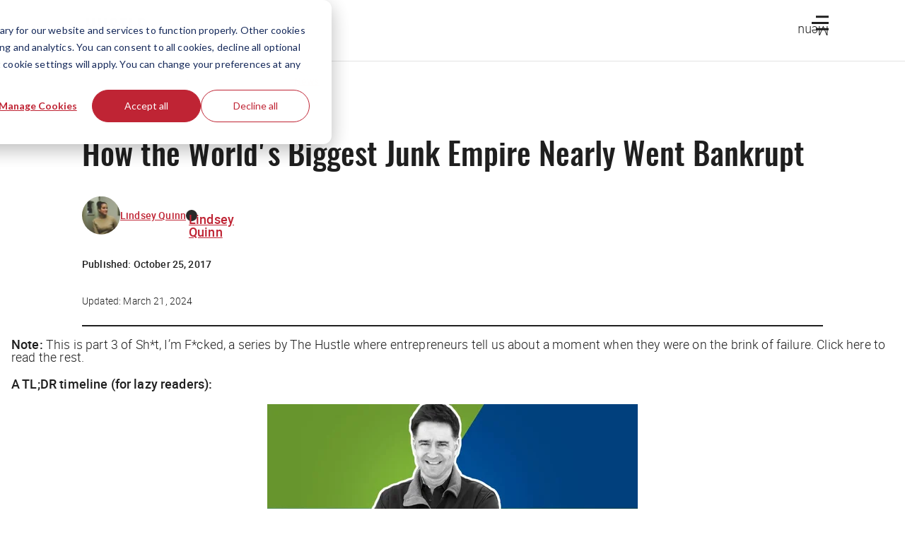

--- FILE ---
content_type: text/html; charset=utf-8
request_url: https://www.google.com/recaptcha/api2/anchor?ar=1&k=6Lcqy-0pAAAAAGzXo4TCv8DcU5lqp0sIAJQJMoXi&co=aHR0cHM6Ly90aGVodXN0bGUuY286NDQz&hl=en&v=PoyoqOPhxBO7pBk68S4YbpHZ&size=invisible&anchor-ms=20000&execute-ms=30000&cb=ups8wewto1q4
body_size: 48800
content:
<!DOCTYPE HTML><html dir="ltr" lang="en"><head><meta http-equiv="Content-Type" content="text/html; charset=UTF-8">
<meta http-equiv="X-UA-Compatible" content="IE=edge">
<title>reCAPTCHA</title>
<style type="text/css">
/* cyrillic-ext */
@font-face {
  font-family: 'Roboto';
  font-style: normal;
  font-weight: 400;
  font-stretch: 100%;
  src: url(//fonts.gstatic.com/s/roboto/v48/KFO7CnqEu92Fr1ME7kSn66aGLdTylUAMa3GUBHMdazTgWw.woff2) format('woff2');
  unicode-range: U+0460-052F, U+1C80-1C8A, U+20B4, U+2DE0-2DFF, U+A640-A69F, U+FE2E-FE2F;
}
/* cyrillic */
@font-face {
  font-family: 'Roboto';
  font-style: normal;
  font-weight: 400;
  font-stretch: 100%;
  src: url(//fonts.gstatic.com/s/roboto/v48/KFO7CnqEu92Fr1ME7kSn66aGLdTylUAMa3iUBHMdazTgWw.woff2) format('woff2');
  unicode-range: U+0301, U+0400-045F, U+0490-0491, U+04B0-04B1, U+2116;
}
/* greek-ext */
@font-face {
  font-family: 'Roboto';
  font-style: normal;
  font-weight: 400;
  font-stretch: 100%;
  src: url(//fonts.gstatic.com/s/roboto/v48/KFO7CnqEu92Fr1ME7kSn66aGLdTylUAMa3CUBHMdazTgWw.woff2) format('woff2');
  unicode-range: U+1F00-1FFF;
}
/* greek */
@font-face {
  font-family: 'Roboto';
  font-style: normal;
  font-weight: 400;
  font-stretch: 100%;
  src: url(//fonts.gstatic.com/s/roboto/v48/KFO7CnqEu92Fr1ME7kSn66aGLdTylUAMa3-UBHMdazTgWw.woff2) format('woff2');
  unicode-range: U+0370-0377, U+037A-037F, U+0384-038A, U+038C, U+038E-03A1, U+03A3-03FF;
}
/* math */
@font-face {
  font-family: 'Roboto';
  font-style: normal;
  font-weight: 400;
  font-stretch: 100%;
  src: url(//fonts.gstatic.com/s/roboto/v48/KFO7CnqEu92Fr1ME7kSn66aGLdTylUAMawCUBHMdazTgWw.woff2) format('woff2');
  unicode-range: U+0302-0303, U+0305, U+0307-0308, U+0310, U+0312, U+0315, U+031A, U+0326-0327, U+032C, U+032F-0330, U+0332-0333, U+0338, U+033A, U+0346, U+034D, U+0391-03A1, U+03A3-03A9, U+03B1-03C9, U+03D1, U+03D5-03D6, U+03F0-03F1, U+03F4-03F5, U+2016-2017, U+2034-2038, U+203C, U+2040, U+2043, U+2047, U+2050, U+2057, U+205F, U+2070-2071, U+2074-208E, U+2090-209C, U+20D0-20DC, U+20E1, U+20E5-20EF, U+2100-2112, U+2114-2115, U+2117-2121, U+2123-214F, U+2190, U+2192, U+2194-21AE, U+21B0-21E5, U+21F1-21F2, U+21F4-2211, U+2213-2214, U+2216-22FF, U+2308-230B, U+2310, U+2319, U+231C-2321, U+2336-237A, U+237C, U+2395, U+239B-23B7, U+23D0, U+23DC-23E1, U+2474-2475, U+25AF, U+25B3, U+25B7, U+25BD, U+25C1, U+25CA, U+25CC, U+25FB, U+266D-266F, U+27C0-27FF, U+2900-2AFF, U+2B0E-2B11, U+2B30-2B4C, U+2BFE, U+3030, U+FF5B, U+FF5D, U+1D400-1D7FF, U+1EE00-1EEFF;
}
/* symbols */
@font-face {
  font-family: 'Roboto';
  font-style: normal;
  font-weight: 400;
  font-stretch: 100%;
  src: url(//fonts.gstatic.com/s/roboto/v48/KFO7CnqEu92Fr1ME7kSn66aGLdTylUAMaxKUBHMdazTgWw.woff2) format('woff2');
  unicode-range: U+0001-000C, U+000E-001F, U+007F-009F, U+20DD-20E0, U+20E2-20E4, U+2150-218F, U+2190, U+2192, U+2194-2199, U+21AF, U+21E6-21F0, U+21F3, U+2218-2219, U+2299, U+22C4-22C6, U+2300-243F, U+2440-244A, U+2460-24FF, U+25A0-27BF, U+2800-28FF, U+2921-2922, U+2981, U+29BF, U+29EB, U+2B00-2BFF, U+4DC0-4DFF, U+FFF9-FFFB, U+10140-1018E, U+10190-1019C, U+101A0, U+101D0-101FD, U+102E0-102FB, U+10E60-10E7E, U+1D2C0-1D2D3, U+1D2E0-1D37F, U+1F000-1F0FF, U+1F100-1F1AD, U+1F1E6-1F1FF, U+1F30D-1F30F, U+1F315, U+1F31C, U+1F31E, U+1F320-1F32C, U+1F336, U+1F378, U+1F37D, U+1F382, U+1F393-1F39F, U+1F3A7-1F3A8, U+1F3AC-1F3AF, U+1F3C2, U+1F3C4-1F3C6, U+1F3CA-1F3CE, U+1F3D4-1F3E0, U+1F3ED, U+1F3F1-1F3F3, U+1F3F5-1F3F7, U+1F408, U+1F415, U+1F41F, U+1F426, U+1F43F, U+1F441-1F442, U+1F444, U+1F446-1F449, U+1F44C-1F44E, U+1F453, U+1F46A, U+1F47D, U+1F4A3, U+1F4B0, U+1F4B3, U+1F4B9, U+1F4BB, U+1F4BF, U+1F4C8-1F4CB, U+1F4D6, U+1F4DA, U+1F4DF, U+1F4E3-1F4E6, U+1F4EA-1F4ED, U+1F4F7, U+1F4F9-1F4FB, U+1F4FD-1F4FE, U+1F503, U+1F507-1F50B, U+1F50D, U+1F512-1F513, U+1F53E-1F54A, U+1F54F-1F5FA, U+1F610, U+1F650-1F67F, U+1F687, U+1F68D, U+1F691, U+1F694, U+1F698, U+1F6AD, U+1F6B2, U+1F6B9-1F6BA, U+1F6BC, U+1F6C6-1F6CF, U+1F6D3-1F6D7, U+1F6E0-1F6EA, U+1F6F0-1F6F3, U+1F6F7-1F6FC, U+1F700-1F7FF, U+1F800-1F80B, U+1F810-1F847, U+1F850-1F859, U+1F860-1F887, U+1F890-1F8AD, U+1F8B0-1F8BB, U+1F8C0-1F8C1, U+1F900-1F90B, U+1F93B, U+1F946, U+1F984, U+1F996, U+1F9E9, U+1FA00-1FA6F, U+1FA70-1FA7C, U+1FA80-1FA89, U+1FA8F-1FAC6, U+1FACE-1FADC, U+1FADF-1FAE9, U+1FAF0-1FAF8, U+1FB00-1FBFF;
}
/* vietnamese */
@font-face {
  font-family: 'Roboto';
  font-style: normal;
  font-weight: 400;
  font-stretch: 100%;
  src: url(//fonts.gstatic.com/s/roboto/v48/KFO7CnqEu92Fr1ME7kSn66aGLdTylUAMa3OUBHMdazTgWw.woff2) format('woff2');
  unicode-range: U+0102-0103, U+0110-0111, U+0128-0129, U+0168-0169, U+01A0-01A1, U+01AF-01B0, U+0300-0301, U+0303-0304, U+0308-0309, U+0323, U+0329, U+1EA0-1EF9, U+20AB;
}
/* latin-ext */
@font-face {
  font-family: 'Roboto';
  font-style: normal;
  font-weight: 400;
  font-stretch: 100%;
  src: url(//fonts.gstatic.com/s/roboto/v48/KFO7CnqEu92Fr1ME7kSn66aGLdTylUAMa3KUBHMdazTgWw.woff2) format('woff2');
  unicode-range: U+0100-02BA, U+02BD-02C5, U+02C7-02CC, U+02CE-02D7, U+02DD-02FF, U+0304, U+0308, U+0329, U+1D00-1DBF, U+1E00-1E9F, U+1EF2-1EFF, U+2020, U+20A0-20AB, U+20AD-20C0, U+2113, U+2C60-2C7F, U+A720-A7FF;
}
/* latin */
@font-face {
  font-family: 'Roboto';
  font-style: normal;
  font-weight: 400;
  font-stretch: 100%;
  src: url(//fonts.gstatic.com/s/roboto/v48/KFO7CnqEu92Fr1ME7kSn66aGLdTylUAMa3yUBHMdazQ.woff2) format('woff2');
  unicode-range: U+0000-00FF, U+0131, U+0152-0153, U+02BB-02BC, U+02C6, U+02DA, U+02DC, U+0304, U+0308, U+0329, U+2000-206F, U+20AC, U+2122, U+2191, U+2193, U+2212, U+2215, U+FEFF, U+FFFD;
}
/* cyrillic-ext */
@font-face {
  font-family: 'Roboto';
  font-style: normal;
  font-weight: 500;
  font-stretch: 100%;
  src: url(//fonts.gstatic.com/s/roboto/v48/KFO7CnqEu92Fr1ME7kSn66aGLdTylUAMa3GUBHMdazTgWw.woff2) format('woff2');
  unicode-range: U+0460-052F, U+1C80-1C8A, U+20B4, U+2DE0-2DFF, U+A640-A69F, U+FE2E-FE2F;
}
/* cyrillic */
@font-face {
  font-family: 'Roboto';
  font-style: normal;
  font-weight: 500;
  font-stretch: 100%;
  src: url(//fonts.gstatic.com/s/roboto/v48/KFO7CnqEu92Fr1ME7kSn66aGLdTylUAMa3iUBHMdazTgWw.woff2) format('woff2');
  unicode-range: U+0301, U+0400-045F, U+0490-0491, U+04B0-04B1, U+2116;
}
/* greek-ext */
@font-face {
  font-family: 'Roboto';
  font-style: normal;
  font-weight: 500;
  font-stretch: 100%;
  src: url(//fonts.gstatic.com/s/roboto/v48/KFO7CnqEu92Fr1ME7kSn66aGLdTylUAMa3CUBHMdazTgWw.woff2) format('woff2');
  unicode-range: U+1F00-1FFF;
}
/* greek */
@font-face {
  font-family: 'Roboto';
  font-style: normal;
  font-weight: 500;
  font-stretch: 100%;
  src: url(//fonts.gstatic.com/s/roboto/v48/KFO7CnqEu92Fr1ME7kSn66aGLdTylUAMa3-UBHMdazTgWw.woff2) format('woff2');
  unicode-range: U+0370-0377, U+037A-037F, U+0384-038A, U+038C, U+038E-03A1, U+03A3-03FF;
}
/* math */
@font-face {
  font-family: 'Roboto';
  font-style: normal;
  font-weight: 500;
  font-stretch: 100%;
  src: url(//fonts.gstatic.com/s/roboto/v48/KFO7CnqEu92Fr1ME7kSn66aGLdTylUAMawCUBHMdazTgWw.woff2) format('woff2');
  unicode-range: U+0302-0303, U+0305, U+0307-0308, U+0310, U+0312, U+0315, U+031A, U+0326-0327, U+032C, U+032F-0330, U+0332-0333, U+0338, U+033A, U+0346, U+034D, U+0391-03A1, U+03A3-03A9, U+03B1-03C9, U+03D1, U+03D5-03D6, U+03F0-03F1, U+03F4-03F5, U+2016-2017, U+2034-2038, U+203C, U+2040, U+2043, U+2047, U+2050, U+2057, U+205F, U+2070-2071, U+2074-208E, U+2090-209C, U+20D0-20DC, U+20E1, U+20E5-20EF, U+2100-2112, U+2114-2115, U+2117-2121, U+2123-214F, U+2190, U+2192, U+2194-21AE, U+21B0-21E5, U+21F1-21F2, U+21F4-2211, U+2213-2214, U+2216-22FF, U+2308-230B, U+2310, U+2319, U+231C-2321, U+2336-237A, U+237C, U+2395, U+239B-23B7, U+23D0, U+23DC-23E1, U+2474-2475, U+25AF, U+25B3, U+25B7, U+25BD, U+25C1, U+25CA, U+25CC, U+25FB, U+266D-266F, U+27C0-27FF, U+2900-2AFF, U+2B0E-2B11, U+2B30-2B4C, U+2BFE, U+3030, U+FF5B, U+FF5D, U+1D400-1D7FF, U+1EE00-1EEFF;
}
/* symbols */
@font-face {
  font-family: 'Roboto';
  font-style: normal;
  font-weight: 500;
  font-stretch: 100%;
  src: url(//fonts.gstatic.com/s/roboto/v48/KFO7CnqEu92Fr1ME7kSn66aGLdTylUAMaxKUBHMdazTgWw.woff2) format('woff2');
  unicode-range: U+0001-000C, U+000E-001F, U+007F-009F, U+20DD-20E0, U+20E2-20E4, U+2150-218F, U+2190, U+2192, U+2194-2199, U+21AF, U+21E6-21F0, U+21F3, U+2218-2219, U+2299, U+22C4-22C6, U+2300-243F, U+2440-244A, U+2460-24FF, U+25A0-27BF, U+2800-28FF, U+2921-2922, U+2981, U+29BF, U+29EB, U+2B00-2BFF, U+4DC0-4DFF, U+FFF9-FFFB, U+10140-1018E, U+10190-1019C, U+101A0, U+101D0-101FD, U+102E0-102FB, U+10E60-10E7E, U+1D2C0-1D2D3, U+1D2E0-1D37F, U+1F000-1F0FF, U+1F100-1F1AD, U+1F1E6-1F1FF, U+1F30D-1F30F, U+1F315, U+1F31C, U+1F31E, U+1F320-1F32C, U+1F336, U+1F378, U+1F37D, U+1F382, U+1F393-1F39F, U+1F3A7-1F3A8, U+1F3AC-1F3AF, U+1F3C2, U+1F3C4-1F3C6, U+1F3CA-1F3CE, U+1F3D4-1F3E0, U+1F3ED, U+1F3F1-1F3F3, U+1F3F5-1F3F7, U+1F408, U+1F415, U+1F41F, U+1F426, U+1F43F, U+1F441-1F442, U+1F444, U+1F446-1F449, U+1F44C-1F44E, U+1F453, U+1F46A, U+1F47D, U+1F4A3, U+1F4B0, U+1F4B3, U+1F4B9, U+1F4BB, U+1F4BF, U+1F4C8-1F4CB, U+1F4D6, U+1F4DA, U+1F4DF, U+1F4E3-1F4E6, U+1F4EA-1F4ED, U+1F4F7, U+1F4F9-1F4FB, U+1F4FD-1F4FE, U+1F503, U+1F507-1F50B, U+1F50D, U+1F512-1F513, U+1F53E-1F54A, U+1F54F-1F5FA, U+1F610, U+1F650-1F67F, U+1F687, U+1F68D, U+1F691, U+1F694, U+1F698, U+1F6AD, U+1F6B2, U+1F6B9-1F6BA, U+1F6BC, U+1F6C6-1F6CF, U+1F6D3-1F6D7, U+1F6E0-1F6EA, U+1F6F0-1F6F3, U+1F6F7-1F6FC, U+1F700-1F7FF, U+1F800-1F80B, U+1F810-1F847, U+1F850-1F859, U+1F860-1F887, U+1F890-1F8AD, U+1F8B0-1F8BB, U+1F8C0-1F8C1, U+1F900-1F90B, U+1F93B, U+1F946, U+1F984, U+1F996, U+1F9E9, U+1FA00-1FA6F, U+1FA70-1FA7C, U+1FA80-1FA89, U+1FA8F-1FAC6, U+1FACE-1FADC, U+1FADF-1FAE9, U+1FAF0-1FAF8, U+1FB00-1FBFF;
}
/* vietnamese */
@font-face {
  font-family: 'Roboto';
  font-style: normal;
  font-weight: 500;
  font-stretch: 100%;
  src: url(//fonts.gstatic.com/s/roboto/v48/KFO7CnqEu92Fr1ME7kSn66aGLdTylUAMa3OUBHMdazTgWw.woff2) format('woff2');
  unicode-range: U+0102-0103, U+0110-0111, U+0128-0129, U+0168-0169, U+01A0-01A1, U+01AF-01B0, U+0300-0301, U+0303-0304, U+0308-0309, U+0323, U+0329, U+1EA0-1EF9, U+20AB;
}
/* latin-ext */
@font-face {
  font-family: 'Roboto';
  font-style: normal;
  font-weight: 500;
  font-stretch: 100%;
  src: url(//fonts.gstatic.com/s/roboto/v48/KFO7CnqEu92Fr1ME7kSn66aGLdTylUAMa3KUBHMdazTgWw.woff2) format('woff2');
  unicode-range: U+0100-02BA, U+02BD-02C5, U+02C7-02CC, U+02CE-02D7, U+02DD-02FF, U+0304, U+0308, U+0329, U+1D00-1DBF, U+1E00-1E9F, U+1EF2-1EFF, U+2020, U+20A0-20AB, U+20AD-20C0, U+2113, U+2C60-2C7F, U+A720-A7FF;
}
/* latin */
@font-face {
  font-family: 'Roboto';
  font-style: normal;
  font-weight: 500;
  font-stretch: 100%;
  src: url(//fonts.gstatic.com/s/roboto/v48/KFO7CnqEu92Fr1ME7kSn66aGLdTylUAMa3yUBHMdazQ.woff2) format('woff2');
  unicode-range: U+0000-00FF, U+0131, U+0152-0153, U+02BB-02BC, U+02C6, U+02DA, U+02DC, U+0304, U+0308, U+0329, U+2000-206F, U+20AC, U+2122, U+2191, U+2193, U+2212, U+2215, U+FEFF, U+FFFD;
}
/* cyrillic-ext */
@font-face {
  font-family: 'Roboto';
  font-style: normal;
  font-weight: 900;
  font-stretch: 100%;
  src: url(//fonts.gstatic.com/s/roboto/v48/KFO7CnqEu92Fr1ME7kSn66aGLdTylUAMa3GUBHMdazTgWw.woff2) format('woff2');
  unicode-range: U+0460-052F, U+1C80-1C8A, U+20B4, U+2DE0-2DFF, U+A640-A69F, U+FE2E-FE2F;
}
/* cyrillic */
@font-face {
  font-family: 'Roboto';
  font-style: normal;
  font-weight: 900;
  font-stretch: 100%;
  src: url(//fonts.gstatic.com/s/roboto/v48/KFO7CnqEu92Fr1ME7kSn66aGLdTylUAMa3iUBHMdazTgWw.woff2) format('woff2');
  unicode-range: U+0301, U+0400-045F, U+0490-0491, U+04B0-04B1, U+2116;
}
/* greek-ext */
@font-face {
  font-family: 'Roboto';
  font-style: normal;
  font-weight: 900;
  font-stretch: 100%;
  src: url(//fonts.gstatic.com/s/roboto/v48/KFO7CnqEu92Fr1ME7kSn66aGLdTylUAMa3CUBHMdazTgWw.woff2) format('woff2');
  unicode-range: U+1F00-1FFF;
}
/* greek */
@font-face {
  font-family: 'Roboto';
  font-style: normal;
  font-weight: 900;
  font-stretch: 100%;
  src: url(//fonts.gstatic.com/s/roboto/v48/KFO7CnqEu92Fr1ME7kSn66aGLdTylUAMa3-UBHMdazTgWw.woff2) format('woff2');
  unicode-range: U+0370-0377, U+037A-037F, U+0384-038A, U+038C, U+038E-03A1, U+03A3-03FF;
}
/* math */
@font-face {
  font-family: 'Roboto';
  font-style: normal;
  font-weight: 900;
  font-stretch: 100%;
  src: url(//fonts.gstatic.com/s/roboto/v48/KFO7CnqEu92Fr1ME7kSn66aGLdTylUAMawCUBHMdazTgWw.woff2) format('woff2');
  unicode-range: U+0302-0303, U+0305, U+0307-0308, U+0310, U+0312, U+0315, U+031A, U+0326-0327, U+032C, U+032F-0330, U+0332-0333, U+0338, U+033A, U+0346, U+034D, U+0391-03A1, U+03A3-03A9, U+03B1-03C9, U+03D1, U+03D5-03D6, U+03F0-03F1, U+03F4-03F5, U+2016-2017, U+2034-2038, U+203C, U+2040, U+2043, U+2047, U+2050, U+2057, U+205F, U+2070-2071, U+2074-208E, U+2090-209C, U+20D0-20DC, U+20E1, U+20E5-20EF, U+2100-2112, U+2114-2115, U+2117-2121, U+2123-214F, U+2190, U+2192, U+2194-21AE, U+21B0-21E5, U+21F1-21F2, U+21F4-2211, U+2213-2214, U+2216-22FF, U+2308-230B, U+2310, U+2319, U+231C-2321, U+2336-237A, U+237C, U+2395, U+239B-23B7, U+23D0, U+23DC-23E1, U+2474-2475, U+25AF, U+25B3, U+25B7, U+25BD, U+25C1, U+25CA, U+25CC, U+25FB, U+266D-266F, U+27C0-27FF, U+2900-2AFF, U+2B0E-2B11, U+2B30-2B4C, U+2BFE, U+3030, U+FF5B, U+FF5D, U+1D400-1D7FF, U+1EE00-1EEFF;
}
/* symbols */
@font-face {
  font-family: 'Roboto';
  font-style: normal;
  font-weight: 900;
  font-stretch: 100%;
  src: url(//fonts.gstatic.com/s/roboto/v48/KFO7CnqEu92Fr1ME7kSn66aGLdTylUAMaxKUBHMdazTgWw.woff2) format('woff2');
  unicode-range: U+0001-000C, U+000E-001F, U+007F-009F, U+20DD-20E0, U+20E2-20E4, U+2150-218F, U+2190, U+2192, U+2194-2199, U+21AF, U+21E6-21F0, U+21F3, U+2218-2219, U+2299, U+22C4-22C6, U+2300-243F, U+2440-244A, U+2460-24FF, U+25A0-27BF, U+2800-28FF, U+2921-2922, U+2981, U+29BF, U+29EB, U+2B00-2BFF, U+4DC0-4DFF, U+FFF9-FFFB, U+10140-1018E, U+10190-1019C, U+101A0, U+101D0-101FD, U+102E0-102FB, U+10E60-10E7E, U+1D2C0-1D2D3, U+1D2E0-1D37F, U+1F000-1F0FF, U+1F100-1F1AD, U+1F1E6-1F1FF, U+1F30D-1F30F, U+1F315, U+1F31C, U+1F31E, U+1F320-1F32C, U+1F336, U+1F378, U+1F37D, U+1F382, U+1F393-1F39F, U+1F3A7-1F3A8, U+1F3AC-1F3AF, U+1F3C2, U+1F3C4-1F3C6, U+1F3CA-1F3CE, U+1F3D4-1F3E0, U+1F3ED, U+1F3F1-1F3F3, U+1F3F5-1F3F7, U+1F408, U+1F415, U+1F41F, U+1F426, U+1F43F, U+1F441-1F442, U+1F444, U+1F446-1F449, U+1F44C-1F44E, U+1F453, U+1F46A, U+1F47D, U+1F4A3, U+1F4B0, U+1F4B3, U+1F4B9, U+1F4BB, U+1F4BF, U+1F4C8-1F4CB, U+1F4D6, U+1F4DA, U+1F4DF, U+1F4E3-1F4E6, U+1F4EA-1F4ED, U+1F4F7, U+1F4F9-1F4FB, U+1F4FD-1F4FE, U+1F503, U+1F507-1F50B, U+1F50D, U+1F512-1F513, U+1F53E-1F54A, U+1F54F-1F5FA, U+1F610, U+1F650-1F67F, U+1F687, U+1F68D, U+1F691, U+1F694, U+1F698, U+1F6AD, U+1F6B2, U+1F6B9-1F6BA, U+1F6BC, U+1F6C6-1F6CF, U+1F6D3-1F6D7, U+1F6E0-1F6EA, U+1F6F0-1F6F3, U+1F6F7-1F6FC, U+1F700-1F7FF, U+1F800-1F80B, U+1F810-1F847, U+1F850-1F859, U+1F860-1F887, U+1F890-1F8AD, U+1F8B0-1F8BB, U+1F8C0-1F8C1, U+1F900-1F90B, U+1F93B, U+1F946, U+1F984, U+1F996, U+1F9E9, U+1FA00-1FA6F, U+1FA70-1FA7C, U+1FA80-1FA89, U+1FA8F-1FAC6, U+1FACE-1FADC, U+1FADF-1FAE9, U+1FAF0-1FAF8, U+1FB00-1FBFF;
}
/* vietnamese */
@font-face {
  font-family: 'Roboto';
  font-style: normal;
  font-weight: 900;
  font-stretch: 100%;
  src: url(//fonts.gstatic.com/s/roboto/v48/KFO7CnqEu92Fr1ME7kSn66aGLdTylUAMa3OUBHMdazTgWw.woff2) format('woff2');
  unicode-range: U+0102-0103, U+0110-0111, U+0128-0129, U+0168-0169, U+01A0-01A1, U+01AF-01B0, U+0300-0301, U+0303-0304, U+0308-0309, U+0323, U+0329, U+1EA0-1EF9, U+20AB;
}
/* latin-ext */
@font-face {
  font-family: 'Roboto';
  font-style: normal;
  font-weight: 900;
  font-stretch: 100%;
  src: url(//fonts.gstatic.com/s/roboto/v48/KFO7CnqEu92Fr1ME7kSn66aGLdTylUAMa3KUBHMdazTgWw.woff2) format('woff2');
  unicode-range: U+0100-02BA, U+02BD-02C5, U+02C7-02CC, U+02CE-02D7, U+02DD-02FF, U+0304, U+0308, U+0329, U+1D00-1DBF, U+1E00-1E9F, U+1EF2-1EFF, U+2020, U+20A0-20AB, U+20AD-20C0, U+2113, U+2C60-2C7F, U+A720-A7FF;
}
/* latin */
@font-face {
  font-family: 'Roboto';
  font-style: normal;
  font-weight: 900;
  font-stretch: 100%;
  src: url(//fonts.gstatic.com/s/roboto/v48/KFO7CnqEu92Fr1ME7kSn66aGLdTylUAMa3yUBHMdazQ.woff2) format('woff2');
  unicode-range: U+0000-00FF, U+0131, U+0152-0153, U+02BB-02BC, U+02C6, U+02DA, U+02DC, U+0304, U+0308, U+0329, U+2000-206F, U+20AC, U+2122, U+2191, U+2193, U+2212, U+2215, U+FEFF, U+FFFD;
}

</style>
<link rel="stylesheet" type="text/css" href="https://www.gstatic.com/recaptcha/releases/PoyoqOPhxBO7pBk68S4YbpHZ/styles__ltr.css">
<script nonce="MenV8R-H6-HfeKpeJWzu9w" type="text/javascript">window['__recaptcha_api'] = 'https://www.google.com/recaptcha/api2/';</script>
<script type="text/javascript" src="https://www.gstatic.com/recaptcha/releases/PoyoqOPhxBO7pBk68S4YbpHZ/recaptcha__en.js" nonce="MenV8R-H6-HfeKpeJWzu9w">
      
    </script></head>
<body><div id="rc-anchor-alert" class="rc-anchor-alert"></div>
<input type="hidden" id="recaptcha-token" value="[base64]">
<script type="text/javascript" nonce="MenV8R-H6-HfeKpeJWzu9w">
      recaptcha.anchor.Main.init("[\x22ainput\x22,[\x22bgdata\x22,\x22\x22,\[base64]/[base64]/[base64]/[base64]/[base64]/UltsKytdPUU6KEU8MjA0OD9SW2wrK109RT4+NnwxOTI6KChFJjY0NTEyKT09NTUyOTYmJk0rMTxjLmxlbmd0aCYmKGMuY2hhckNvZGVBdChNKzEpJjY0NTEyKT09NTYzMjA/[base64]/[base64]/[base64]/[base64]/[base64]/[base64]/[base64]\x22,\[base64]\\u003d\\u003d\x22,\x22bkpRw7bDrsKkb0EufcOZwqYWw6wFw4QnAi5FTzMQAcKpUMOXwrrDncK5wo/Cu1rDu8OHFcKEEcKhEcKnw7bDmcKcw5zClS7CmQYfJV9QRE/DlMOga8OjIsKGDsKgwoMYMHxSdkPCmw/CmlRMwozDv35+dMK/wr/Dl8KiwpB/[base64]/Dq3E3w5nCs8Kwwp5fwqRSJ8Okw6/Cp8KpPMONGsKPwprCvcK2w4Jzw4TCncKlw6tsdcK7XcOhJcO4w6TCn07CksORNCzDoXvCqlwdwpLCjMKkMMODwpUzwqEkIlYpwqoFBcK6w6QNNVcpwoEgwojDt1jCn8K1LnwSw77CuSpmHMO+wr/DusOqwoDCpHDDkMKPXDhOwrfDjWB3PMOqwop6wpvCo8O8w4NIw5dhwq7ClVRDSw/[base64]/Cpn5KwqdkGWPCq8Omw6FJJWBOC8OnwoclTsK9GsKwwrdQw7ZwSR/[base64]/[base64]/CrsKge8Kdw7/[base64]/[base64]/LQHComQtWFHDvsKvXcOdw4QNwoJIaQdZw47CocK7JsKHwphwwoXCqsO+cMOuVS4Ow7EmVsKlwoXCqzDDtcOOQcOGbXrDkT1eFcOOwpMsw5bDtcOkdnBsK1hFwppewp41EMK/w6M8wpfDl0FFw5rCm29aw5LCmQMHFMOow7TDi8Oww7jDonoOWGzCv8KbDRZ5IcKhBQ7DiHPDpcOaXELCgRYzNlzDthrClcKBwr7Dh8KePWjCjS0ywo7Dpy0DwpzCpcK5wo5kwr3DsgFmQxjDjMO3w7RTNsOkwq7DnHjDlMOZGDzCqUtHwo/[base64]/w7x6XsK+bUTDm8OLG8OkegXCrGHDmMKbZyBjWTPDkcOfTkjCksOCwqzDoQzCukfDkcKdwrN2BhQkM8OvfHlzw597w5xuX8KTw71xeXvDnsOVwo/DtsKEccOYwoRBAC/Cj1DCv8KDSsO2w4/DjsKgwr7CsMK6wrXCrDBawpUbY3rCmQFjS17DkxzCnsO2w5nDoUNSwrJ6w7sRw4VOVcKkWMKNJCLDj8Kuw5xgExtxZMODCBIKacKrwq5MR8OwC8ObVsO8WgHDhUZQIMKJw7NXw5rCicKWwqfDnMOQbSVyw7UaAcOKw6bCqMK/K8OZIsKYw5k4w48UwrLCpwbCn8KvS2YSXVHDnE/CnkQLcF9dWkjDjxXDhAzDvcOdRCYNc8ODwo/DnU3DsD3DrMKTwrzCl8KewpxVw7dcByXDtmPDvCbDu1XChFrCmcKOZcK6acKzwoHDmn8SEWXCmcOEw6Msw591IiHCmzZiMxRzwptRChxBw5w7w6PDk8OMw5NdZcKTwpRCD0R0dk/DtMKnNcONQsOgXT5ywoZzAcKoamhowo0Pw6A/w6nCv8OawpoMaQDDucKrw7vDlgNGFlJAX8KuP2LDm8KRwo9EZ8KbeEInMcO6T8OZwrU8Aj8kWMOMHGHDshvDmMK1w43CisOKX8OiwoIrwqPDu8KKAz7CsMKofMO0UCFURMO/DE3ClD0FwrPDjTLDkTjCmAjDgB7DkhQRwq3Djj/DuMObGxE/[base64]/Ci3DCnMKnRcKmwp7CjiZkwofDq0xKM8KkVG4cw6xaw7BUw55Dwp9odsK/JsOoCcOAa8KzGMOmw4fDjm/ClVDCsMKnwonCucKKcH/[base64]/[base64]/[base64]/XGrCjMKPwq84w6xbaTt9RcOiw70cw4B2wp8ndcKHwq8Ewot/MMOxHcOJw6A7wr/[base64]/CvAnCrcO5woVhwoREfkpDUMKhwpQBMEQQwoTCpTApw77DjMOMMBl+wrgfw7HDn8ONFMOAw7vDjDFDw6bDrcO1Lk/ClcKqw4rDvTcdC35rw4JdJsKLEAPCpCLCqsKCK8KGH8OEwoDDiCnCncO+ZMKuwr3DmsKCBsOnwoV1wrDDqS5AfsKFw7pDeg7Cn2XCi8KkwpfDosOnw5h4wqXCuXlYOsOiw5x/wr9Fw5pJw7vCrcKze8KEwoHDl8KNCkEuVlnDnxVJVMKpwrsWLDcQflzDinzDscKNw7o/MsKdw5E/Z8Omw5DDtMKLRsO2woBQwoR8wpzCt0zDjgnDrMO2A8KSSsKlwoTDm2RbSV0uwpLDhsO8cMOPwqAgMsOidxLClcKkw4vCok/CucKiw7PDv8KQN8OscGdaPsOWRigfw5MPw4TCuRd7wrZkw5UhayPDqMKOw75nEcKBw4zCtRBTbcOXw7TDmj3CpRIhw5khw4wKAMKrcmc/[base64]/DgEJXDMOGQ8K/KWQaIcK0w57DgEVkRnbCgSlrRXcFVX/DvlLDhw/[base64]/CqMO/w5TDp8K4wqMIXMKywrzCmwvDnMKZw5LDosO2ZcOMwrvCg8OmOsKBw6zDocKtasObw6oxTMKow4nDksO2X8KBEsObJ3fDjF4Qw5NSw5DCqMKIRcKww4XDrkplwpbCocOzwrhdZynCrsKJdsOmwqzCqCrCuRFgw4YfwqYxwow8OT/Dl0gawprCh8K3QsKkREbCk8KmwoQNw5LDqnddwpNOZwPDo3LCmD5pwoAew69hw4ZFd03Cl8Kww7Y/[base64]/DlcK/MDkEKMOzAHbCkcOuwqV8w4Rzwrs1wpzDjsO7c8Kjw47CmcKSw64aR2/CksKLw7bCisOPEXVjw4bDl8KTLwDCmsOfwo7Dh8ONw43CtMKtw4tNw6DDlsOQWcKzPMOsPBbCimPClMKkHSTCu8KRw5DDq8OXDhAEalRdw61LwqYWwpFnwrcIL3fCkTPDmBPClj4PVcKFT3tmw4t2wobDiy7CusO9wo9KS8KnYwnDsT/CgsK4e1zDmmHCn0s6esKPUEUHGw/DrMOxwpw2wqE6f8OMw7HCoG3Dr8Ocw4sPwqbCrXjDvjcybxzCg3QVV8KTNsK5PMOTacOrP8OFEGfDtMO4JMO2w53DssKFJcKow6JNBnbDo3/DpA7CqcOvwq55L1XCnBHCj3Yuw49Dw5VrwrRGbnINwq8/BMKIw4xZwrIvLGXCkcKfw5TDmcOVw78adVPCgk81GsOxXcOaw5QQwrzDtMOaNcOXw5rDqmDDpBjCo0/[base64]/[base64]/Cj8Kgwo/DvnBGHMKMw7kfa1cRXRsBwqnCuxLChlkqPnbDgnDCuMO/[base64]/Dgk0ZwrY0L8O7w6nDi8Otw6tsw5lLwqfClcOoCsONw5xrQAbDjMOxI8KFwoYSw5Yqw7nDr8OowowPwr/Dj8Kmw4lFw6HDnMK3wpbCqsK9w75dKkfDh8O9GMO3wpTDj0AvwoLDj01Yw5Ykw5taBsOtw6taw5xYw7XCjD4YwovClcO9S3/CtDE3KBkowq5REMKMWhUFw61ow6PDkMOPAsKwYMOPTDDDnMOlZxPCq8KeJHQkN8OHw5LDqwrClXAlF8OXcwPCv8KhdjM0PsOEw5rDmsO0KEU4wqzChjzDk8KLw4bClMO+w5AXwpDClCAnw4x/wo5Nw4MddnXCtsKfwqdtwpplABw/w6gHasOPwrrDv3xoYsOSCsONDMK0wrzDnMO/A8OhN8KPw6LCtDrDoVPCuRnCnMKSwqHDrcKZFFnDvVVBW8O/wofCuG5zQg9WZUdyPMOYw5Frcy4FAhN6woQYw79JwptUCsKKw4EOCsOGwqMOwrHDo8OGM1kINxzCqytlw4nCtMOMEXUCw6BYFMOMw5bCgXzDticIwoAKHsOTQ8KNPSDDh3jDjMOfw4PClsKrRh19UnhYwpEcw7EVwrDDvcKFH03CrcKkw795KR91w7Bcw6jCoMO/wqg+QcK2wr3DkgDCgwwaKcK3woVjIsO9MGDCnsOZwp5Vwr3CgcKFYB7DnsOvwp88w502woLCoXQPd8OBTgUtehvCmMKjBA45wp3DjcKdIMONw5TCtDg/R8KpJcKvw6nCj3wmS2/CgwBCd8O4CsKxw6VYex7CksO5MyJ3AD93QhlGEsO2YlXDkDTDnG8EwrTDtXRZw6tSwq3Cik7DjANzEUDDhMOYQn7Dp1wvw6DDnRPCqcOdDcK9FiJbw7TDn0DCklJHwrPCh8OGdcOUFsOSw5XDkcOdUBJbJkfDtMOLBTDCqMKsLcKZCMKfRXnDu0dBwr/CgynDmVrCoQoywoPCkMKqwoDDiR1QSMOewq85D14pwr17w5ouD8OEw7UEwo0oCixawogdOcKYw5TCg8KAw4oGNsKJw5fDhMO6wpwbPQPCqcK7Z8KTQgvDoRBbwqLDvW/DoDhmwp7DlsKQGMKcWSXCi8KUw5YEd8Ojw7/DuCUnwqtGOsOIUcOOw4LDsMOwDcKuwp12McODG8OnHV1Mwo/CpyXCsCbDmBnCrlHClAxIUGsKXGJ/w6DDqcKNwrtbYsOjecK1w4nCgnrChcKpw7AyNcK/I1pxw5kYwoIsNMOtOgEVw4EOKMKUZ8O4WAfCrWhcVsOvIUzDsTFIBcOWZMOnwrZgDcOycMOEYMKDw6EQShIyQTrCgmbCpRnCk3NMI0DDj8KGwpfDp8KBFEjDpgTCtMONw6rDsRLDhsOxw5FmJiTCmGw3LlzCpcOQKTpyw7nCmcO6UkoyVMKvSTPDrsKmX0PDnsK/w7w/Am9YDMOiLcKRND1tLnzDoFHDgT8Uwp7Ck8KUwo8WCDPCp3wBScOIw6LDqhDConbCnMK0KsKtwqtCRMKZIVRzw4Z9DMOrLh81w7fDiTcrWEkFw7fDuFJ9w58Bw6ZDWEwpDcKqw6ttwp5JacK2woUEGMOPX8KOCATCs8OUOAARw7zDmMOaIxoQA2/CqsK2w5I/EiE1w4ggwpXDgMK5KsKkw6Qyw6vDmlnDicKawofDpsO7esOmXsOnw6fDqcKAVMK3QMKswqTDpjLDtjrCnm5/TnTCo8OywqTDlhnCsMONwqlPw6vCk24Hw5rDtDoafsKmIn/DtkTDmTDDlzvCtsKVw4cgT8KFPsOkD8KJYsOGw5XCkMK3wo9mw6xnw5NECm3DmU/Dh8KHecOvw7ELw7rCu33DjMOdGzU3PMO6JsKzIXTCi8OANRowNMO5wq1LElTDsmFJwoZHTMKzO28Uw4DDkQ/Dk8O7wptgIMO4wqnCnlEhw5hOesOsBwDCsHnDglMtRwLCucOgw4LCjxwoejwJHcKnw6cywrVjwqDDjTAuegfCohXCq8KYGjTCt8OdwpohwosEw5MQw5pKZMKwNzBncMK/wqHDqFtBw7nDqsOew6J3a8KZfMOBw70PwrjCvibCn8Kqw7/[base64]/CiMOkw5EGRx4Ew6ZiP8O4KsOTw5DDrUAVRsKow4xFUsK7wpzDnh7Dg0vCqWIeS8Ocw4UbwpN5woBvLUrCt8OtdFghD8OBa2AswoUgF3rCl8Kawr8Db8OOwpA/w5nCnsKdw64Mw5fCuBXCsMOzwrwNw43DosK+wotewpEaXMK2EcKnEXp3w6XDpcO+w6bDkw3CgQItw4/Dpmc6acORRGtow6FawqQKGx7DgzRpw5ZdwpXCssK/wqDCg3lUNcKfw6HCgsKlTMK+BcOJw6hSwpbCh8OWe8OpbcOsZsK2ITrCjTthw5TDmcKQw5PDqDTDmsO+w4s+U0LCu0BXw5EiVlnChnvDrMK8aXZKecKxKsKaw4jDrG9/w5LCoGvDtyTDgsKHwqEGbwTCrMOvX00vwpQ4w7hvw6DCm8KBCz1gwrjChcKSw5s0dFbCgcOcw6vCnUJNw4vDssKwPkQxe8O+M8Osw4bDnirDl8OSwpzCmsOWGcOwdsKWDsOWw5/CiEjDpDFJwpTCqhtJIDFpwq0mb00kwqTClVPDpMKiF8Oxb8O5W8O2woHDj8KLX8O3wpvChMOTR8Ovw77DrcKoIDvDvzTDknrDrzZDbxc0wpXDqwvCnMOxw6XCmcOHwoVNEcOUwpJIER5fwpZrw7AKwrTDhXQrwozDkTk0AMK9wrLClsKbc3TCq8O/MsOqAsKhOjkbbCnCjsKvUcKkwqpWw6vCiC0twrgbw7/CtsKybjJjRD9Zwr3DniPCm2TCslnDqMOCB8O/w47DnzDDtsKwYxLDrzZbw6Qdb8KBwp3DnsOBDcO2wofChMKhBV3CpkTCkA/ClGnDq0MEw54YW8OQfsK9w6wKY8Kzwr/[base64]/[base64]/DtgU6w5fDmnIuHcOaRsOyw6/Du8KiwonCncK/w6Qse8Ogwp3ClcK+d8KTw6UAXcKTw6jDssOOeMOETzXDikDCk8O/[base64]/HcORwrXCiG7Cl8K2MsOGUMKDwrPDqVHDlShMwqTCmcOQw4ICwql0w6zCmsOddCDDmUtPL1XCtS/CpVfCnhtzDRzCncKlLCNYwovCtkPDpsOIJMKwFXJ2fcOBZcK1w5vCpHnClMKfF8OCw6LCp8KMw4p7JEDCt8Knw5R5w7zDqsObOcK+dcOMwrPDlsOLwpA2QcOlb8KBSsOHwqwGw6xKRF8mSC7ClsOyM07CvcOBw4JTwrLCmcK2cD/DrhN4w6TCjRwGb1UvFMO4csKTfDYew5LDqGdGw5HCgDJeEMKTbFXDs8OnwoZ4wrpbwogOw6/Cs8KvwpjDiFHCtnVlw4pWQsOzTXfDpsO8MsOtLg/DgwA+w47CkHvCtMKnw6XCrm1bMyDChMKHw55FScKPwrphwobDvTLDhxxXw4UVwqYHwq3DojFnw6sABcKBfgRPUyTDgcOWXTjCpsOjwpxswohbw5/[base64]/M8OFUG3DqRXCn8O5w7DDhB3CqiJgwpwJMALDo8KEw5jDhMOTPGbDuwbDo8KIw6TDsnF2BcKDwpJOw4XDhCHDqsOVwqgUwrFsL2/DoQ8Ecj7CgMOVf8O8FsKiwozDr3QKYMOxwooHw6vCpDQXX8OgwpYWwpLDhMKaw5dMwp0CMQMSw58yBFHClMKDwr1Ow6LDqDZ7wpE3EnhBTmXDvXB/w6bDqsOMb8KGIMODXQTCp8Onw4zDrcKkw4REwq1tBA/DvhHDthV1wqvDlH4nLkjDhV1tDBYww5TDoMK+w6x5w5vCqsOvBMO8PcK+PcOXOE9YwrTDjArCmA3DlBnCoE7Ci8KWDMO1AVYTAmtMGsOWw6ttw4J5UcKWw7DDhXA4WjBXw4XDiBZQRGzCjgADwoHCuzU8O8KmRcK7wr/DvmxEw5grw5PCn8O3wrHCmRsGw51Sw6xjwoHDqhtDw7cAByI0w6gQEcOFw4zDslofw48/O8ORwq3CvsOowpHClX5/dlQiOj7DkMKSUzvDlB9cWcOeFMODw48Yw5/DksOrJnRmW8KuccORYsK0w4pLwoLCocOhY8KvDcOIwop0Wj43woYiwpt5YyILHw/[base64]/[base64]/DjiDCtsObPAVOw49Jw6hHOivDncOHaE/DjxMkwoYYw54/VMOobhQRwo7CicKdKcKpw6lhw44jXyofWDTDtQZ3LsOjPmjDg8OJZMKEXGwKacOgP8Odw5vDoAzDgMO2wpp1w4hjAHxYw4vCgC47A8O3wpE3w4jCrcKKEEcbw5nDqj5JwqHDvARWBX3CkVvDosOzbmtew6nDsMOew4cyw6rDl3PCgC7Cg0/DumAHLBHCr8KEw79TNcKhEgRww5EUw6o8wozDtBUWMsOfw5bDjsKewprDpcKnEsOoNcOhI8Kna8KsMsOZw47Ch8OBOMKCUDdrwpTCisKwGMKuXsONRjnDjk/Cv8Oiwo/ClcOtIDdIw63DssOZw7l4w5bCtMOBwrLDksK+HGXCk0PDtV3CpFTDqcKVbmbCiX1YR8KFw6tKA8OHQsKgw402w6bCkgLDji5iw6HChsOrw45NdsOrJBI4CcOUXH7Cuj7ChMO2Nz0mVMOZR30qwpVMRlXDnQwJMHPDosO/wqQhFmrCiVTDmnzDpClkw7Jrw4nCh8Kaw5jCjcO3w7vDmkfCnMKFXU7Cp8OTOMKewpYpN8Kza8OUw6E2w6IDDUfDkk7DpAkiYcKjIGjCmjDDr2pAXxlpw6k9wpAXwrg/[base64]/CmRYxPAETw4LDgMKGJj/CjsOhwq3DvcO5w6ccKFllwrfCgsKyw5heOMKtw5HDqcKFGcKTw7zCpcKhw7DCmWMLGsK/wrNew751HMKrwoDCmcKQbgnCmMOLDgLCgMK1IG3CrsKWwpDChnTDkBrCqMOJwqNEw4zCncO3GVHDkjrCuXfDg8O0w7/DlBbDonUtw6EmO8OfXsO/w4TDpDXDvRXDpDjDkiJ+KF0BwpUrwp/Dnyk9XMOnA8Oyw6dvQR8iwrABdlrDiCvDiMKKw7/Dj8K0w7c6w5RPw4VyTcOEwqgxwoPDvMKfw78kw7TCusKRecO5a8O4XsOpNAcTwosawr9XFsOfw4EKBQLCk8OgbsONOgTCo8K/wrDDiADCm8KOw5QrwowSwrwgw7nCvQsxfcK+aR1tXMKHw791PQcEwoTDmjzChz0Qw7vDm0/Cr0HCuVRAw6c7wrnDn0pUKWvDrVTCkcKpw51Kw5FJG8Kew6TDmEXDv8O/wp1zwojDiMODw4jCoj/DlsKFw7gFV8OENy/DqcOnwpZ/Sk0rw50LYcOawqzChGLDicO8w53CsBbCmsOcWw7DskjCmB7Cr0VSBcOKYcKXWsKZYsKaw75yUMKYcEgkwqZ5OsKnw4LDhkoKPT8icVE+wpfDnMKdw7wYTsOFBgs8dRRTbMKTBAh5KA4eVjR0w5dsecOuwrQdwr/CmMOtwqxQTgxuGMKkw6h1w7nDtcOFZcOSX8O8w53CrMK1J0ogwpTCvcKAC8OBasKqwp/Cs8Oow6FLY1s/[base64]/FwFhwoHDosKGw54gwrLCmWXDgwQvJxnDmcKBe0TCp8ONCF/[base64]/DkSoqSlnCjsKVT8KHw7zCgwhyw6EOwoIJwqfDrS4OwofDscO8wqN8wo7Dt8KGw4cVVcOEw5/[base64]/Cn8K3w7INw4lJw5BxwqTDrsOMccOKAcOCw5M9woE0CcKRKHMvw4nCrBAQw6HCiw8dwqzDkU/Cp0sew5LCpsOnw4d9JzDDnMOmwp4dEcO3esK5w6ghDcOGLGQIWlfDm8K1c8OfAsO3GRF7SMOlPMK0T09qEDPDtsKuw7AkR8ObZnwPDk57w7/Cs8OBf0nDuRXDmwHDn3zCvMKNw40aMMONwpXCqzjDgMOnVQXCpUo7XBdVfsKlccK0dwPDoXhUwqhfVxTDnMOsw5HDlsO/[base64]/CosKvwpbDqDJPwowQwocTOlo5wrPDl8O7dcOMR8O0VcK0aEY0wqFUw7TDkHPDvSnDqmsUY8K3wqp5L8Otwqh3wqzDpWfDojILwrPDt8KIw7zCtMOEAcO/woTDvcKFwpV5PMKTXCopw6jCi8Oiw6zChi4LWxx6NsOqIWTDlsKcWgTDkMK6w5/Ds8Kyw5rCtMOiScO1w6DDvcOlbcOqWcKPwoMtOlbCoWVcasKnw4LDh8KxWMOnBcO7w6JgI0PCoDbDsTNEKx5wdngpPlMowrQYw6cpwrrCi8Kic8KAw5bDsQNnHHIVYMKncy7DjcKBw7LDtsKaLGDChsOUNnrDlsKsE2zDmx5Gwp3Dr1k5wrTDuRp7Ij/DqcORRlAdQwF9wp/Dqm9SJBYlwoNhPcOZwrchDMK1w4E+w7I8GsOjwqjDvzwxw4PDpGTCosOSa0rDpsKSUMOzbMK5wq7DmMKRJk4ww7nDjSJ5OcK6wqwVRDnDkTYrw7tJG0xhw7/CpU11wrTDjcOqCsKowofCim7Cvl0rw7zCkwBUXGVWA1/ClyVbCcKIZxbDlsO+wpJvYyp1wpIEwqA0OVbCqsKHQXpNEU4ewo/CksOTEyrDs0DDuWA4UcOGS8KDwqg+wr3Cv8KDw5jCncODw6AKHMKSwpF2LMKPw4HCoUzDjsOywpzCgGJuw6fCm2jCnTrCgsOOXTzDt2Riw6HCiBcew4fDo8KJw7LCiCvCgMO0w4lBw57DqxLCocKdCzw/w4fDrA7DpcKkWcKSacO3FS3CsxVNacKLeMOFFR7CsMOiw7ZrIlLDu1skacKqw6nClMOCBsK7IsK9KMOrw6PCjE7Do0zDkMKgasK+wrF4woHDvCZodUbDohXCvQ1aVVJDwq/DhVjDvsO/[base64]/wol2wpLCr1hxXn8pwpsbwpzDriPCkh1gwp3CkA10N37DrG1GwobCnBzDvMOba09iJcO7w4/Cs8KTw68cLMKuwrbCiDnCnRrDvFIXw7J2OAcCwplJwr0Lw4MOOcKxcDfDksOeWAnDq2PCriTCpMK0VhYOw7nCnsOWfhHDt8K5b8KiwpcXdcOTw4M2XX54QC4Dwo3CicOsc8K7w6DDnMOMYsOhw45UMcKdLFTCvyXDnlPCgMKcwrzCrghewqVPDMKkHcKPOsK/HMOtczXDj8OXwqsmBk3Dq0NAw5HClSZbw4lfbCZhwq0lw6FJwqrClsK7YsKwdREGw7N/PMKSwobClMOLen3Ckk1Lw6chw6vCo8OFWlDDkcOiIGLDt8KAwoTCgsObwqXCvcKjWsOgOHnDssOOBMKbwoBlY0TCisKzw4gaY8Kfwr/DtyBSWsOAcsKEwr/Cj8K1TATCscK4QcKBw43DnFfCrQnDqcKNNiIow7jDvsKOPX4Tw41Hw7I/[base64]/[base64]/Dj3hTXRIfNcOQw6bCisO7KcKxTMOOZsOoMxpuVxd5IsOrwrRYZyXDq8KQwp/CuGE+w4zCrFYUOcKiQSrDocKfw4rDnsO5VwFBGsKOaSbCvA0ow4nDgcKHNsKUw7zDhQHDvjTDhHDDtC7CvsOjw7HDkcOww54LworCmEvCmMKoKl13w7ETw5LCocO6wr7DmsOHwpd3w4TDq8O6EBHCu0PCnQ4lDcOxBsKFNmNlKFLDll5kwqcywq/Dl20NwpZswo9rAjXDnsKCwoPDv8OgFcOiG8OccE/DtV/CllXCu8ORJGXCuMKfHCwLwrXCkXLCmcKJwrzDnj/CqgV+wqRgScKZdwggw5kqAz/[base64]/Drj5raWfChsKtw53CthvDucKlYcKCB8O9TSvDisOfwpvClcOowoXDq8KBDCzDtitYw4B3WcKZHcK5UQ3CqHc/JEdXwqvDk04RTihhfcOzEMKCwqE/wqBHSMKXEynDuUXDrMK6b0PDgxNiAcKawpbCtEXDoMKhw6B4VRLCjsOEwqjDm3IOw6bDmnDDnsOaw5LClmLDtHvDhMKiw7dKBMOQNMOtw6R9aU7ChUUGO8Oowq5pwovClF7Ds2DCvMO0wo3DlRfCosKhw7HCtMK8El4QLsOYw4TDqMOabGTDsE/[base64]/CrzZdCMOmw6jCtsKJwpzChGvCp8OqHCh/esOkLMKlTAowf8OEBgHCi8K/[base64]/Dpwc3FsOaw5/CjyLCqHjCgcKSDE7Dhh7CnMO5XWvDnHggWsK/wo7Dolc6KSjDsMOXw5wKDXV2wobCiDzDgFIsKXlkw6fCkSsFBH5zOSXCl35nwp/DqRbChG/DhsKUwpjCnW0kw7ITMMOXw4bCoMKFw5bDrBgDw40Dw7nDvMKwJ2AtwoDDuMOYwrnCuTvDkcOTBzgjwrpXUVIww4/[base64]/wqUeS8O+Yj4qw6UvwoVrw53Dv18FMMOOw6rDkcOJw53CscKswqfDugcNwoLCjcKFw7V5VcKkwqV4w7fDjnrChsKawqLCtmV1w5NiwrvCsCDCr8K6woBKXMOmwrHDmsK5dQ3Cp0dawqjClHJbU8OuwqIBWmHDtcKefD/[base64]/Cq0oZwqjDoytQfG1Iw6nDksK+wpQKD0jCvsO7wrYPTzBIw40kw6BdBsKpSALCkcONwoXCvwsLD8OIw6kMwogeZsKzAcOHwpxKO0w6EsKRwrDCtyDCgiM1wq9Ew4/CqsKyw5F7AWvDo3Ruw64rwq/Ct8KEc0c9wpHCpW4WLF8Iw5fDrMKpRcOuw6DDjsOEwrLDmcKjwokxwrUdPSdfZ8Oow6HDkQArwpHDssK7PsKfwpvDisKmwrTDgMOOwrvDp8O6wq3CrCzDsm7DqMK3wolVJ8OAwoAPbWDDvQQSIxTDtMOdScKXRMOSwqDCkzJcJ8KILW/DtMK9XMOjwpxiwoB8wptAPcKFw5twdsOYWDdiwptow5HDvhTDlEcfD3fCqGvDtzh1w4M5wpzCo30/[base64]/DsklDw6nCnMKjwqPDoE8Yw6UjW13DuMO8wp11w7wvwoQTw7HCmg/DgcKIcC7DtCsIIC3ClMOtw7/CpsOFWFlXwofDtcKowpw9w4RZw5MEIT3CoBbDk8KwwoHClcKHw4h1wqvCrm/CplMYw5nCl8OWTGtGwoNCw4LCuT0QdsOrDsO8fcOlE8KywoXDmCTCtcOqw7zDqk4dC8KmOMOdHXXDsilJZMKKSsKGwqvDrEMHRHHDsMKywqfDp8KhwoAMFFzDhRLCh1gAIl5qwoZUE8OSw4/[base64]/DpzUew4E+w5LCm3gEwoLCmMKowrLDoU/Ch2/DuRDCs2M4w7/CsWQRCcKteXfDpMK1BcKIw5vCijIKfcKIPgTCh1zCoRw8w4Azwr/CiSPChUvDkwnDnVdRc8K3IMKrKcK/QGTDscKqwpVpwoPCjsOuwo3CncOYwq3CrsOTwq7DhsOrw44xVXByFWvCjsKgSX5Qwq1jwr0owrDDghnCrsO/[base64]/[base64]/w7xsNcOBWWzChUZXw4McQk1yFnTClcKcwpkgTsOAw7rCucOJw4taeh5bM8O6wr1tw7dgCxgvUFjDgsKuIFbDucOMw5YrEDLDksKXwpzCoXHDswzDlMKKbl/Dr0c0JEbDocOBwqPDlsKkZcO4S2F/wrsjw6rCv8Opw6nConcnYWNKDA5tw61qwpMtw7gTXcKWwqY9wqIOwrTChMOaTMK2LyE9Yj/DjMKvw6QVDsKWwpQWWsKowpcXHcOHLsOwbsORIsKkwrnDjQLCusKKRkFbfcOrw6hKwrrCrWxTQMKtwphOOlnCr3whIjgoSTzDtcKDw7/[base64]/QsKVWMK7wrxSwpTChsKUw7rCsHvDvsKJcg9bUsKfworDksOfPMKPw6/CiRd3w4IgwrRZw5rDvGrDgsOqWsO1X8KNYMODAcOeGsO4w73Cn17DusKWw7HCn0fCrnnChDDCmA3DqsOOwotCD8OgLcOAO8KBw5Anw4BwwpgGw6hiw5Ycwqo/GXFkMsKGwo5Pw53CrVEjHTczw6TCpkYrw441w4Y1wrDClsOJw5TCqC5/[base64]/DrcO3CMOZHGHDiSohGTsVY1tzwrnCgcKhEsKQGcOHw5jDpRTCv3bCnCI1wqNjw4rDgWdTNwg/YMOQXEZrwpDCnADCqMKHw4QJwovChcKhwpLClMK4w7N9wo/DsVQPwpvCpcKPw4bChsOYw5/DqjYtwohdw4rDqsOvw4zDnEnDiMKDw61IJX8FOmHCtWlNYDvDjjXDjxttUcKUwoLDrEzCsAJfHMKUwoNFVcKHRBzCrcKFwrkuNMOBI0rCjcOrwrvDpcOWwqvDjCnCrAowciMRw6nDq8OAHMK9V25kcMO/[base64]/[base64]/Ct2RVwo9PATJcw6RJw6nDvsKaBEnChWHCucOnRj7CgwfDgcK7wqh1wqXDtMOxJ0zDlk8RHg7Dt8Opwr7DgsOIwpF3ScOjacKxw5B7HBgJf8OFwroIw5gVMXogGTgtIMOhw4tCIBYieyvDusOIO8K/[base64]/DgGbChMK3w5YRw4RewppxQcKIw6/Cgx/CiDXCqDV7L8KFbcKSPn4ew6g3fsKbwoIxw4MdVMKYwpNEw5RpW8O5w4J4AMOyGcOrw6wLwro5MMOaw4RJbAhVXn9aw7glDjzDn39WwozDsVzDnsK8ewDCs8KRwqzDs8OrwoBLwqF3JjoZFC98OsOnw7oiSnYJw79cRMKrwo7DlsK3bg/[base64]/[base64]/ClcKXI2Evw5VpVMOywo7Ck1MjZMOlZMO6UcOSwpLCl8OSw5/[base64]/CrgnDkE1ZwqnCvkPDn8OYEXHCr8O/w61dZsK5JkILBsOaw4BFw4vDocKdw4TCiw0jWsO+wpLDq8KpwqN3wpwVRcOxWUvDuSjDsMKnwpDCiMKYwqRDwpzDgnzCvTrCpsKEwoM4bmkbRl/Ciy3DmynDsMO+wonDgMOODsO4NMOtwpASEsKUwpJlw7ZfwoQEwpJ3PcObw6LDkybDnsKtNXU/D8KAwpDCvgN0woYqYcOUG8KtURnCnFxmN1TCkhZMw5AGVcKGDsKHw4TCri7CgnzDscO4bMOtwqTDoEPCjVPCsW3DuRBedMKyw7vDnxgBwr0cw6rCj3sDJnIMRwU7wrTCoAjCgcOzfCjClcO4GSFYwrQMwr1Qwr4jw67DjlFKw4/DukLDnMO5DhjDsyg9wqbDl2slBgfCkTcWM8OMaFzCtkcHw6zCq8KSw4kVU0jCsnZIO8KoS8KswpPDojbDvG3DsMOoQ8Kaw5HClcO9w71kGgDDk8KVRMK8w6IFKcONw4w/wrrCncKZJcKSw5kqw6o7e8OARU3CrcOVwoRDw4rCgcKRw5PDnMOpPRLDhcKVFQnCtUzCh07ChMKEw5MjOcOkSkUcLTNeZEcNw4LDoicaw7PCrmLDr8OXwqknw7nCrV0AIT/Dhk9lFEzDjQM1w5cYMTDCvsObw6/ChTVww4hbw7jDocKswqjChVnCtsOtwooAwpjCpcOPa8KPAE4+w4QWRsKNUcKdHSsfesOnwonChTPCmWREwp5nFcKpw5XCn8O0w4ZLecO5w7TCvAHCllwSAHEjw6okBzzCjcO+w48RNGtAJVxaw4p7w7gYUMKXLykfwpIkw6RwdQDDpsOjwrlBw5/DjG9zRMOpSW1nWMOIwo3DuMOGCcKdGsK5a8K8w7cJPWlKw4hpMG/CjzfCh8K/[base64]/DFXDicKUw6hfUcKzUW1gwqk8SMOJwpHCjkUUwqTCvkfDjcOaw7EnCT3DmsOhwrg7WSzCjcOhLMOxY8Ozw7Ybw688CRLDqcOrOMOeCcOoMT3DvlA1w6vCssO6C2bCgXXClG1jw4/Cg2s1JsOiGMO3wqvDjQQOwpXClB7Du2fDumjDu0rClw7DrcKrw4YjfcKdXVPDlj7DosOpYcOeCWTDi0XCokjDri7Cn8OCJCJpwpRmw7DDocKCw7nDqnrDusOaw6jCjsKjYijCpAzCvMOGCMKBXMOSdcK5eMKFw4zDtsOcw51ZTHrCsSDDv8OATcKXwr/DpMOTGXgkXsO5w4NBchwcwqNlBU3Cv8OkP8KZwpk/XcKaw487w73Dg8KSw6fDqcOTwrXCu8KQb1nCpiQEwrvDjxvCh03CgcK+W8OJw59tO8Oyw49sL8O4w4R1XnkNw5ZqwojCgcK6wrbCq8ObRAoCUMOzw73CjGfCm8KGQ8KGwr7Ds8OVw5jCgQ/DmMOZwrpJcsOXK1RSJsK5Nx/CjAU+bsO8KsKAwqtkJMOfwoXCoTEUDUotw4ctwqbDs8OWwqDCo8KjUgRLQsKFw5skwoPCqmRlf8OdwonCtcOlFxxbEcO5wplYwpnCsMKJBGjCjm/DmcKUw75vw73DqsK9e8KdFA3DnsOqFlDCvcOBwq/Co8Kwwrpcw4DCpcKHRMOwUcKAcEnDjMOQdMK7wp8SYxtHw7/[base64]/ZcKbw5/CpwzCv3t8ZWDDjcOzRn3CpiTCi8OpL3MyCXjDsB3Cl8ONZhfDrF/DtsOxU8O5w78aw6rDnsKMwo55w5PCsQ5GwqbCoxzCsCrDtsOVw4FZTyrCs8KBw5TCgBXCssKcBcOEwqQgI8OBAk7CvcKQwrHDj0LDmxhSwpF9N3wAalMBwr8dwq/CnVVSOsKbwo1HNcKSw7HCjMOpwpjDtwJowoARw68Cw5t/UH7DuwoKZcKOwrHDmxHDuT9lSmvCpsOlDsO+w4jCnn3DsUkRw5pMwrLDiQfDshnDgMKELsOiwocDL0fCncO0OsKHdsKAAcOdVcOWJ8K9w77DtmBJw41PUEM+wpJ7w4QbOHUHGMKpIcOJw4LDg8KELE3DrjlpZRjDqlLCr0jChsKnZ8KdT0jCgAZPNsOGwp/[base64]/[base64]/[base64]\x22],null,[\x22conf\x22,null,\x226Lcqy-0pAAAAAGzXo4TCv8DcU5lqp0sIAJQJMoXi\x22,0,null,null,null,0,[21,125,63,73,95,87,41,43,42,83,102,105,109,121],[1017145,710],0,null,null,null,null,0,null,0,null,700,1,null,0,\[base64]/76lBhn6iwkZoQoZnOKMAhnM8xEZ\x22,0,1,null,null,1,null,0,1,null,null,null,0],\x22https://thehustle.co:443\x22,null,[3,1,1],null,null,null,1,3600,[\x22https://www.google.com/intl/en/policies/privacy/\x22,\x22https://www.google.com/intl/en/policies/terms/\x22],\x22gbtjGzWqBsDc+loApBwwFi0KE9irsDzKR8TDxta3NL8\\u003d\x22,1,0,null,1,1769343792596,0,0,[66],null,[71],\x22RC-Be5508oHZ-gY7g\x22,null,null,null,null,null,\x220dAFcWeA6gz5DZ0U_6h45GQuwKtd0uWsT-RCUfZSRC97KXxuuqmH3IDDi9ljcQS3KkwydT22nBO9ZmnAozLSRMrKKGUKLPcvo0wg\x22,1769426592828]");
    </script></body></html>

--- FILE ---
content_type: text/css
request_url: https://20627419.fs1.hubspotusercontent-na1.net/hubfs/20627419/hub_generated/template_assets/1/186362307394/1769205697672/template_post.min.css
body_size: 7832
content:
.blog-post-body{--post-body-width-desktop:700px;margin:0 auto;max-width:100%;padding:0 1.25rem;position:relative}@media(width >= 900px){.blog-post-body{max-width:var(--post-body-width-desktop);padding:0}}.blog-post-body{width:100%}@media(width >= 600px){.blog-post-body{font-size:1.125rem;font-weight:300;line-height:1.77777778}}.blog-post-body .h1,.blog-post-body .h2,.blog-post-body .h3,.blog-post-body .h4,.blog-post-body .h5,.blog-post-body .h6,.blog-post-body h1,.blog-post-body h2,.blog-post-body h3,.blog-post-body h4,.blog-post-body h5,.blog-post-body h6{margin:.5rem 0}@media(width >= 900px){.blog-post-body blockquote{font-size:1.125rem;line-height:1.6rem}}.blog-post-body em{font-style:italic}.blog-post-body strong{font-weight:600}.blog-post-body p:not(.cl-tagline){font-weight:300;margin:1rem 0;overflow-wrap:break-word}@media(width >= 600px){.blog-post-body p:not(.cl-tagline){font-size:1.125rem;font-weight:300;line-height:1.77777778;overflow-wrap:normal}}.blog-post-body[class] :is(ol,ul):not([class]){list-style:none;padding:0}.blog-post-body :is(ol,ul):not([class])>li{font-weight:300;line-height:1.75;margin-bottom:1rem;margin-top:1rem;padding:0 0 0 1rem;position:relative}@media(width >= 600px){.blog-post-body :is(ol,ul):not([class])>li{font-size:1.125rem;font-weight:300;line-height:1.77777778}}.blog-post-body ol:not([class])>li{counter-increment:item}.blog-post-body ol:not([class])>li:before{color:#192733;content:counter(item) ".";display:inline-block;font-weight:600;padding-right:.5rem;text-align:right;vertical-align:top}.blog-post-body ul:not([class])>li:before{background-color:#192733;border-radius:50%;content:"";display:inline-block;height:6px;left:0;position:absolute;top:.825rem;width:6px}.blog-post-body ol li a,.blog-post-body ul li a{font-weight:600}.blog-topics-container{align-items:center;display:flex;font-size:1rem;margin-top:1.5rem}.blog-topic{margin-left:.825rem}body.blog{line-height:1}.blog-post{position:relative}.blog-post-body{padding-bottom:2.5rem}@media(width >= 600px){.blog-post-body{padding-bottom:4rem}}.blog-post-body img{display:block;height:auto;margin-left:auto;margin-right:auto}.blog-post-body .csol-featured-snippet img{margin:0}.blog-post-body iframe{width:100%}.blog-post-body-gated{max-height:1200px;overflow:hidden}.cl-dropdown-menu{--cl-card-border-color:var(--cl-color-border-02);list-style:none;margin:0;padding:calc(.5rem - var(--cl-card-border-width)) 0}.cl-dropdown-menu.-caret{min-width:0}.cl-dropdown-menu-item{display:block}.cl-dropdown-menu-link{color:var(--cl-color-link-02);display:flex;padding:.5rem calc(1rem - var(--cl-card-border-width));text-decoration-color:transparent}.cl-dropdown-menu-link:active,.cl-dropdown-menu-link:focus-visible,.cl-dropdown-menu-link:hover{color:var(--cl-color-hover-link-02);text-decoration:underline currentColor}.cl-dropdown-menu-link:not([href]),.cl-dropdown-menu-link[aria-disabled=true]{color:var(--cl-color-disabled-01);cursor:not-allowed;pointer-events:none}.cl-navLink{--cl-nav-link-padding:8px 16px;--cl-nav-link-gap:6px;--cl-nav-link-color:var(--cl-color-text-01);--cl-nav-link-hover-color:var(--cl-color-hover-link-01);--cl-nav-link-text-decoration-inactive:none;--cl-nav-link-text-decoration-active:underline;--cl-nav-link-text-decoration:var(--cl-nav-link-text-decoration-inactive);--cl-nav-link-toggle-top:1px;--cl-nav-link-toggle-icon-size:18px;align-items:center;color:var(--cl-nav-link-color);display:flex;gap:var(--cl-nav-link-gap);padding:var(--cl-nav-link-padding);position:relative}.cl-navLink:active,.cl-navLink:focus-within,.cl-navLink:hover{--cl-nav-link-text-decoration:var(--cl-nav-link-text-decoration-active);background-color:var(--cl-color-hover-01);color:var(--cl-nav-link-hover-color)}.-x-small.cl-navLink{--cl-nav-link-toggle-top:0;--cl-nav-link-toggle-icon-size:16px}.-small.cl-navLink{--cl-nav-link-toggle-top:0}.-large.cl-navLink{--cl-nav-link-padding:14px 16px;--cl-nav-link-gap:8px;--cl-nav-link-toggle-top:0;--cl-nav-link-toggle-icon-size:var(--cl-font-size-h5)}.-disabled.cl-navLink,.-disabled>.cl-navLink{--cl-nav-link-color:var(--cl-color-disabled-01);--cl-nav-link-hover-color:var(--cl-color-disabled-01);--cl-nav-link-text-decoration-active:var(--cl-nav-link-text-decoration-inactive);cursor:not-allowed;pointer-events:none}.-basic.cl-navLink{--cl-nav-link-padding:0 2px}.-basic.cl-navLink:active,.-basic.cl-navLink:focus-within,.-basic.cl-navLink:hover{background:transparent}.cl-navLink-link{align-items:center;color:inherit;cursor:pointer;display:inline-flex;gap:.5rem;padding:0;text-decoration-line:var(--cl-nav-link-text-decoration,none)}.cl-navLink-link:focus-visible{color:inherit}.cl-navLink-link:after{content:"";inset:0;position:absolute}.cl-navLink-link:is(a:not([href])),[aria-disabled=true].cl-navLink-link{cursor:not-allowed;pointer-events:none;text-decoration:none}.cl-navLink-chevron,.cl-navLink-submenu-toggle{align-items:center;background-color:transparent;border:0;color:inherit;cursor:pointer;display:flex;padding:0;position:relative;top:var(--cl-nav-link-toggle-top,1px)}.cl-navLink-chevron:after,.cl-navLink-submenu-toggle:after{content:"";inset:-3px;position:absolute}[disabled].cl-navLink-chevron,[disabled].cl-navLink-submenu-toggle{color:var(--light-theme-disabled-01);cursor:not-allowed;pointer-events:none}.cl-navLink-chevron .cl-icon,.cl-navLink-link .cl-icon,.cl-navLink-submenu-toggle .cl-icon{height:var(--cl-nav-link-toggle-icon-size,18px);width:var(--cl-nav-link-toggle-icon-size,18px)}.cl-card-caret,.cl-dropdown-menu,.cl-dropdown-menu.-caret{--cl-card-background-color:var(--cl-color-container-01);--cl-card-hover-background-color:var(--cl-color-hover-01);--cl-card-text-color:var(--cl-color-text-01);background:var(--cl-card-background-color);border:var(--cl-card-border-width,0) solid var(--cl-card-border-color,transparent);border-radius:var(--cl-border-radius-container);color:var(--cl-card-text-color);position:relative}.cl-card-caret.-container-01,[data-cl-brand=hubspot-2025] .cl-card-caret.-container-02,[data-cl-brand=hubspot-2025] .cl-card-caret.-container-03{--cl-card-background-color:var(--cl-color-container-01);--cl-card-hover-background-color:var(--cl-color-hover-01)}.cl-card-caret.-container-02{--cl-card-background-color:var(--cl-color-container-02);--cl-card-hover-background-color:var(--cl-color-hover-02)}.cl-card-caret.-container-03{--cl-card-background-color:var(--cl-color-container-03);--cl-card-hover-background-color:var(--cl-color-hover-03)}.cl-card-caret.-container-inverse-01{--cl-card-background-color:var(--cl-color-container-inverse-01);--cl-card-text-color:var(--cl-color-text-on-color-01)}.cl-card-caret.-border,.cl-dropdown-menu{--cl-card-border-width:var(--cl-border-width-medium);--cl-card-border-color:var(--cl-color-border-03)}.cl-card-caret,.cl-dropdown-menu.-caret{--cl-card-caret-top:auto;--cl-card-caret-left:auto;--cl-card-caret-right:auto;--cl-card-caret-bottom:auto;--cl-card-caret-translate-x:0;--cl-card-caret-translate-y:0;--cl-card-caret-rotate:0;display:inline-block;height:auto;min-width:160px;position:relative;z-index:0}[data-cl-brand=hubspot-2025] .cl-card-caret,[data-cl-brand=hubspot-2025] .cl-dropdown-menu.-caret{border-radius:var(--cl-border-radius-container-small)}.cl-card-caret:before,.cl-dropdown-menu.-caret:before{background:inherit;border:var(--cl-card-border-width) solid;border-color:var(--cl-card-border-color) var(--cl-card-border-color) transparent transparent;border-top-right-radius:var(--cl-border-radius-small);bottom:var(--cl-card-caret-bottom);content:"";display:block;height:20px;left:var(--cl-card-caret-left);position:absolute;right:var(--cl-card-caret-right);rotate:var(--cl-card-caret-rotate);top:var(--cl-card-caret-top);translate:var(--cl-card-caret-translate-x) var(--cl-card-caret-translate-y);width:20px;z-index:-1}.cl-card-caret.-top-center,.cl-card-caret.-top-left,.cl-card-caret.-top-right,.cl-dropdown-menu.-caret.-top-center,.cl-dropdown-menu.-caret.-top-left,.cl-dropdown-menu.-caret.-top-right{--cl-card-caret-top:0;--cl-card-caret-rotate:-45deg;--cl-card-caret-translate-y:-50%}.cl-card-caret.-right-bottom,.cl-card-caret.-right-center,.cl-card-caret.-right-top{--cl-card-caret-left:100%;--cl-card-caret-rotate:45deg;--cl-card-caret-translate-x:-50%}.cl-card-caret.-bottom-center,.cl-card-caret.-bottom-left,.cl-card-caret.-bottom-right{--cl-card-caret-top:100%;--cl-card-caret-rotate:135deg;--cl-card-caret-translate-y:-50%}.cl-card-caret.-left-bottom,.cl-card-caret.-left-center,.cl-card-caret.-left-top{--cl-card-caret-left:0;--cl-card-caret-rotate:-135deg;--cl-card-caret-translate-x:-50%}.cl-card-caret.-bottom-left,.cl-card-caret.-top-left,.cl-dropdown-menu.-caret.-top-left{--cl-card-caret-left:1.5rem}.cl-card-caret.-bottom-center,.cl-card-caret.-top-center,.cl-dropdown-menu.-caret.-top-center{--cl-card-caret-left:50%;--cl-card-caret-translate-x:-50%}.cl-card-caret.-bottom-right,.cl-card-caret.-top-right,.cl-dropdown-menu.-caret.-top-right{--cl-card-caret-right:1.5rem}.cl-card-caret.-left-top,.cl-card-caret.-right-top{--cl-card-caret-top:1.5rem}.cl-card-caret.-left-center,.cl-card-caret.-right-center{--cl-card-caret-top:50%;--cl-card-caret-translate-y:-50%}.cl-card-caret.-left-bottom,.cl-card-caret.-right-bottom{--cl-card-caret-bottom:1.5rem}.cl-card-caret.-border{--cl-card-border-color:var(--cl-color-border-02)}.cl-tooltip{display:inline-block;position:relative}.cl-tooltip-content{margin:20px 42px 20px 20px;max-width:224px;min-height:68px;min-width:128px}@media(width >= 1080px){.cl-tooltip-content{max-width:480px}}.cl-tooltip-content h1,.cl-tooltip-content h2,.cl-tooltip-content h3,.cl-tooltip-content h4,.cl-tooltip-content h5,.cl-tooltip-content h6{margin-bottom:12px}.cl-tooltip-content:before{content:"";display:block;height:calc(100% + 48px);left:-24px;position:absolute;top:-24px;width:calc(100% + 48px);z-index:-1}.cl-tooltip-content>:first-child{margin-top:0}.cl-tooltip-content>:last-child{margin-bottom:0}.cl-tooltip-container:not(.-open){display:none;position:absolute}.-open.cl-tooltip-container{display:block;position:absolute;z-index:1}.-bottom-center.cl-tooltip-container{animation:fade-in 75ms linear forwards,bottom-center-scale .15s cubic-bezier(.01,.43,.38,1) forwards;left:50%;margin-bottom:22px;transform:translateX(-50%)}.-bottom-right.cl-tooltip-container{margin-bottom:22px;right:calc(50% - 36px)}.-bottom-left.cl-tooltip-container{left:calc(50% - 36px);margin-bottom:22px}.-bottom-left.cl-tooltip-container,.-bottom-right.cl-tooltip-container{animation:fade-in 75ms linear forwards,bottom-scale .15s cubic-bezier(.01,.43,.38,1) forwards}.-left-center.cl-tooltip-container{animation:fade-in 75ms linear forwards,left-center-scale .15s cubic-bezier(.01,.43,.38,1) forwards;left:calc(100% + 22px);top:50%;transform:translateY(-50%)}.-left-bottom.cl-tooltip-container{bottom:calc(50% - 34px);left:calc(100% + 22px)}.-left-top.cl-tooltip-container{left:calc(100% + 22px);top:calc(50% - 34px)}.-left-bottom.cl-tooltip-container,.-left-top.cl-tooltip-container{animation:fade-in 75ms linear forwards,left-scale .15s cubic-bezier(.01,.43,.38,1) forwards}.-right-center.cl-tooltip-container{animation:fade-in 75ms linear forwards,right-center-scale .15s cubic-bezier(.01,.43,.38,1) forwards;right:calc(100% + 22px);top:50%;transform:translateY(-50%)}.-right-bottom.cl-tooltip-container{bottom:calc(50% - 34px);right:calc(100% + 22px)}.-right-top.cl-tooltip-container{right:calc(100% + 22px);top:calc(50% - 34px)}.-right-bottom.cl-tooltip-container,.-right-top.cl-tooltip-container{animation:fade-in 75ms linear forwards,right-scale .15s cubic-bezier(.01,.43,.38,1) forwards}.-top-center.cl-tooltip-container{animation:fade-in 75ms linear forwards,top-center-scale .15s cubic-bezier(.01,.43,.38,1) forwards;left:50%;margin-top:22px;transform:translateX(-50%)}.-top-right.cl-tooltip-container{margin-top:22px;right:calc(50% - 36px)}.-top-left.cl-tooltip-container{left:calc(50% - 36px);margin-top:22px}.-top-left.cl-tooltip-container,.-top-right.cl-tooltip-container{animation:fade-in 75ms linear forwards,top-scale .15s cubic-bezier(.01,.43,.38,1) forwards}@keyframes bottom-scale{0%{bottom:0;transform:scale(.8)}to{bottom:100%;transform:scale(1)}}@keyframes bottom-center-scale{0%{bottom:0;transform:scale(.8),translateX(50%)}to{bottom:100%;transform:scale(1),translateX(50%)}}@keyframes left-scale{0%{left:100%;transform:scale(.8)}to{left:calc(100% + 22px);transform:scale(1)}}@keyframes left-center-scale{0%{left:100%;transform:scale(.8),translateY(-50%)}to{left:calc(100% + 22px);transform:scale(1),translateY(-50%)}}@keyframes right-scale{0%{right:100%;transform:scale(.8)}to{right:calc(100% + 22px);transform:scale(1)}}@keyframes right-center-scale{0%{right:100%;transform:scale(.8),translateY(-50%)}to{right:calc(100% + 22px);transform:scale(1),translateY(-50%)}}@keyframes top-center-scale{0%{top:0;transform:scale(.8),translateX(50%)}to{top:100%;transform:scale(1),translateX(50%)}}.cl-tooltip-content{margin:20px}.cl-tooltip-container{color:var(--light-theme-text-on-color-01)}.cl-modal-title{--cl-anchor-font-weight:inherit;font-family:var(--cl-font-family,inherit);font-size:var(--cl-font-size-h5);font-weight:var(--cl-font-weight-h5);letter-spacing:var(--cl-letter-spacing-h5,normal);line-height:var(--cl-line-height-h5)}.cl-close:focus-visible,.cl-modal-close:focus-visible{outline:2px solid var(--cl-color-focus-01);outline-offset:2px}.cl-modal{inset:0;overflow:hidden;pointer-events:none;position:fixed;visibility:hidden;z-index:1000}.cl-modal.-open{pointer-events:all;visibility:visible}.cl-modal.-open .cl-modal-backdrop{opacity:1}.cl-modal.-open .cl-modal-main{scale:1;transition:scale .4s cubic-bezier(.65,0,.35,1);translate:0 0}.cl-modal.-closed{transition:visibility 0s .4s}.cl-modal.-closed .cl-modal-backdrop{transition-delay:.2s;transition-timing-function:ease-out}.cl-modal.-closed .cl-modal-main{transition:translate .4s cubic-bezier(.65,0,.35,1),scale 0s .4s}.cl-modal-backdrop{align-items:center;background-color:var(--cl-color-overlay-01);display:flex;inset:0;justify-content:center;opacity:0;position:fixed;transition:opacity .4s ease-in}.cl-modal-main{background-color:var(--light-theme-background-01);border-radius:var(--cl-border-radius-container);color:var(--light-theme-text-01);cursor:auto;display:flex;flex-direction:column;max-height:100%;max-width:100%;scale:0;translate:0 100vh}@media(width < 600px){.cl-modal-main{height:100%;width:100%}}@media(width >= 600px){.cl-modal-main{max-height:90%;max-width:90%}}@media(width >= 900px){.cl-modal-main{max-height:80%;max-width:80%}}.cl-modal-main:has(.cl-modal-header.-white){background-color:var(--light-theme-background-01)}.cl-modal-main:has(.cl-modal-header.-light){background-color:var(--light-theme-background-02)}.cl-modal-main:has(.cl-modal-header.-dark){background-color:var(--dark-theme-background-01)}.cl-modal-header{align-items:center;background-color:var(--cl-color-container-01);border:1px solid var(--light-theme-border-03);border-top-left-radius:var(--cl-border-radius-container);border-top-right-radius:var(--cl-border-radius-container);color:var(--cl-color-text-01);display:flex;justify-content:space-between}.cl-modal-header .cl-icon{display:block;height:1.5rem;pointer-events:none;width:1.5rem}.cl-modal-header.-white{background-color:var(--light-theme-container-01)}.cl-modal-header.-light{background-color:var(--light-theme-container-02)}.cl-modal-header.-dark{background-color:var(--light-theme-container-inverse-01);border-color:var(--light-theme-border-01)}.cl-modal-title{margin:0;padding:1.5rem}.cl-modal-content{background-color:var(--light-theme-container-01);border:1px solid var(--light-theme-border-03);border-bottom-left-radius:var(--cl-border-radius-container);border-bottom-right-radius:var(--cl-border-radius-container);border-top:none;overflow-y:auto;padding:1.5rem}.cl-close,.cl-modal-close{background:none;border:none;border-radius:var(--cl-border-radius-medium);color:var(--cl-color-icon-01);margin:.75rem;outline:none;padding:.75rem;vertical-align:middle}[data-cl-modal=close]{cursor:pointer}.cl-radioInput{line-height:var(--cl-line-height-small);position:relative}.cl-radioInput>label{background-color:var(--cl-color-container-01);border:1px solid var(--cl-color-border-01);border-radius:var(--cl-border-radius-medium);color:var(--cl-color-text-01);cursor:pointer;display:inline-block;font-size:var(--cl-font-size-medium);font-weight:var(--cl-font-weight-light);padding:16px 16px 16px 52px}@media(width >= 600px){.cl-radioInput>label{background-color:transparent;border-color:transparent}}.cl-radioInput>input[type=checkbox],.cl-radioInput>input[type=radio]{opacity:0;position:absolute}.cl-radioInput>input[type=checkbox]:focus-visible+label,.cl-radioInput>input[type=radio]:focus-visible+label{outline:2px solid var(--cl-color-focus-01);outline-offset:2px}@media(width >= 600px){.cl-radioInput>input[type=checkbox]:focus-visible+label,.cl-radioInput>input[type=radio]:focus-visible+label{border-color:transparent;outline:none}.cl-radioInput>input[type=checkbox]:focus-visible+label:before,.cl-radioInput>input[type=radio]:focus-visible+label:before{outline:2px solid var(--cl-color-focus-01);outline-offset:2px}}.cl-radioInput>input[type=checkbox]:checked+label,.cl-radioInput>input[type=radio]:checked+label{box-shadow:0 0 0 1px var(--cl-color-border-01)}@media(width >= 600px){.cl-radioInput>input[type=checkbox]:checked+label,.cl-radioInput>input[type=radio]:checked+label{box-shadow:none}}.cl-radioInput>input[type=checkbox]:checked+label:after,.cl-radioInput>input[type=radio]:checked+label:after{opacity:1}.cl-radioInput>input[type=checkbox]:disabled+label,.cl-radioInput>input[type=radio]:disabled+label{background-color:var(--cl-color-disabled-02);border-color:transparent;color:var(--cl-color-disabled-01);cursor:not-allowed}@media(width >= 600px){.cl-radioInput>input[type=checkbox]:disabled+label,.cl-radioInput>input[type=radio]:disabled+label{background-color:transparent}}.cl-radioInput>input[type=checkbox]:disabled+label:before,.cl-radioInput>input[type=radio]:disabled+label:before{background-color:var(--cl-color-disabled-02);border-color:var(--cl-color-disabled-01)}.cl-radioInput>input[type=checkbox]:disabled:checked+label,.cl-radioInput>input[type=radio]:disabled:checked+label{box-shadow:none}@media(width >= 600px){.cl-radioInput.-secondary>label{background-color:var(--cl-color-container-01);border-color:var(--cl-color-border-01)}}.cl-radioInput.-secondary>input[type=checkbox]:focus-visible+label,.cl-radioInput.-secondary>input[type=radio]:focus-visible+label{border-color:var(--cl-color-border-01);outline:2px solid var(--cl-color-focus-01);outline-offset:2px}.cl-radioInput.-secondary>input[type=checkbox]:focus-visible+label:before,.cl-radioInput.-secondary>input[type=radio]:focus-visible+label:before{outline:none}.cl-radioInput.-secondary>input[type=checkbox]:checked+label,.cl-radioInput.-secondary>input[type=radio]:checked+label{box-shadow:0 0 0 1px var(--cl-color-border-01)}.cl-radioInput.-secondary>input[type=checkbox]:disabled+label,.cl-radioInput.-secondary>input[type=radio]:disabled+label{background-color:var(--cl-color-disabled-02);box-shadow:none}.cl-radioInput>label:after,.cl-radioInput>label:before{border:2px solid var(--cl-color-border-01);border-radius:50%;content:"";height:24px;left:16px;position:absolute;top:29px;transform:translateY(-50%);width:24px}.cl-radioInput>label:after{background-color:var(--cl-color-icon-01);border:none;height:12px;left:22px;opacity:0;width:12px}[data-cl-brand=hubspot-2025] .cl-radioInput>label:before{background-color:var(--cl-color-container-01);background-image:linear-gradient(var(--cl-color-container-02),var(--cl-color-container-02))}.cl-radioInput>input[type=radio]:disabled+label:after{background-color:var(--cl-color-disabled-01)}:root{--cl-card-border-width:0px;--cl-card-border-color:transparent}.cl-card{--cl-card-background-color:var(--cl-color-container-01);--cl-card-hover-background-color:var(--cl-color-hover-01);--cl-card-text-color:var(--cl-color-text-01);background:var(--cl-card-background-color);border:var(--cl-card-border-width,0) solid var(--cl-card-border-color,transparent);border-radius:var(--cl-border-radius-container);color:var(--cl-card-text-color);position:relative}.cl-card.-container-01,[data-cl-brand=hubspot-2025] :is([data-cl-theme=dark],.-dark) .cl-card:is([data-cl-theme=light],.-light):is(.-container-02,.-container-03),[data-cl-brand=hubspot-2025] :is([data-cl-theme=light],.-light) .cl-card:is([data-cl-theme=dark],.-dark):is(.-container-02,.-container-03),[data-cl-brand=hubspot-2025]:is([data-cl-theme=dark],.-dark) .cl-card:is([data-cl-theme=light],.-light):is(.-container-02,.-container-03),[data-cl-brand=hubspot-2025]:is([data-cl-theme=light],.-light) .cl-card:is([data-cl-theme=dark],.-dark):is(.-container-02,.-container-03){--cl-card-background-color:var(--cl-color-container-01);--cl-card-hover-background-color:var(--cl-color-hover-01)}.cl-card.-container-02{--cl-card-background-color:var(--cl-color-container-02);--cl-card-hover-background-color:var(--cl-color-hover-02)}.cl-card.-container-03{--cl-card-background-color:var(--cl-color-container-03);--cl-card-hover-background-color:var(--cl-color-hover-03)}.cl-card.-container-inverse-01{--cl-card-background-color:var(--cl-color-container-inverse-01);--cl-card-text-color:var(--cl-color-text-on-color-01)}.cl-card.-border{--cl-card-border-width:var(--cl-border-width-medium);--cl-card-border-color:var(--cl-color-border-03)}.cl-card.-edge-left:before,.cl-card.-edge-top:before{background:var(--cl-card-edge-color);content:"";display:block;inset:calc(var(--cl-card-border-width)*-1);position:absolute}[data-cl-brand=hubspot-2025] .cl-card.-edge-left:before,[data-cl-brand=hubspot-2025] .cl-card.-edge-top:before{content:none}.cl-card.-edge-left:before{border-bottom-left-radius:inherit;border-top-left-radius:inherit;width:12px}.cl-card.-edge-top:before{border-top-left-radius:inherit;border-top-right-radius:inherit;height:12px}.cl-card.-hoverable:hover{background:var(--cl-card-hover-background-color);box-shadow:0 0 0 1px var(--cl-card-border-color)}.cl-card.-accent-01{--cl-card-edge-color:var(--cl-color-accent-decoration-01)}.cl-card.-accent-02,.cl-card.-lorax,.cl-card.-tangerine{--cl-card-edge-color:var(--cl-color-accent-decoration-02)}.cl-card.-accent-03{--cl-card-edge-color:var(--cl-color-accent-decoration-03)}.cl-card.-accent-04,.cl-card.-green,.cl-card.-oz{--cl-card-edge-color:var(--cl-color-accent-decoration-04)}.cl-card.-accent-05,.cl-card.-marigold,.cl-card.-yellow{--cl-card-edge-color:var(--cl-color-accent-decoration-05)}.cl-card.-accent-06{--cl-card-edge-color:var(--cl-color-accent-decoration-06)}.cl-card.-accent-07,.cl-card.-calypso,.cl-card.-teal{--cl-card-edge-color:var(--cl-color-accent-decoration-07)}.cl-card.-accent-08{--cl-card-edge-color:var(--cl-color-accent-decoration-08)}[data-cl-brand=hubspot-2025] :is([data-cl-theme=dark],.-dark) .cl-card:is([data-cl-theme=light],.-light).-hoverable:hover,[data-cl-brand=hubspot-2025] :is([data-cl-theme=light],.-light) .cl-card:is([data-cl-theme=dark],.-dark).-hoverable:hover,[data-cl-brand=hubspot-2025]:is([data-cl-theme=dark],.-dark) .cl-card:is([data-cl-theme=light],.-light).-hoverable:hover,[data-cl-brand=hubspot-2025]:is([data-cl-theme=light],.-light) .cl-card:is([data-cl-theme=dark],.-dark).-hoverable:hover{background-color:var(--cl-card-background-color);background-image:linear-gradient(var(--cl-card-hover-background-color),var(--cl-card-hover-background-color))}.cl-button{--cl-button-background:var(--cl-color-button-primary-fill-idle);--cl-button-hover-background:var(--cl-color-button-primary-fill-hover);--cl-button-pressed-background:var(--cl-color-button-primary-fill-pressed);--cl-button-disabled-background:var(--cl-color-disabled-02);--cl-button-border-color:transparent;--cl-button-border-width:var(--cl-border-width-heavy);--cl-button-border:var(--cl-button-border-width) solid var(--cl-button-border-color);--cl-button-color:var(--cl-color-text-on-color-01);--cl-button-hover-color:var(--cl-button-color);--cl-button-pressed-color:var(--cl-button-hover-color);--cl-button-disabled-color:var(--cl-color-disabled-01);--cl-button-font-size:var(--cl-font-size-medium);--cl-button-line-height:var(--cl-line-height-medium);--cl-button-padding-small:0.5rem 1rem;--cl-button-padding-medium:0.75rem 1.5rem;--cl-button-padding-large:1rem 2.5rem;--cl-button-padding:var(--cl-button-padding-medium);background:var(--cl-button-background);border:var(--cl-button-border);border-radius:var(--cl-border-radius-medium);cursor:pointer;display:inline-block;font-size:var(--cl-button-font-size);font-weight:var(--cl-font-weight-medium);line-height:var(--cl-button-line-height);padding:var(--cl-button-padding);text-align:center;text-decoration:none;transition:background-color .15s linear,color .15s linear}.cl-button,[data-cl-theme].cl-button{color:var(--cl-button-color)}.cl-button:focus-visible,.cl-button:hover{background:var(--cl-button-hover-background);border:var(--cl-button-border);color:var(--cl-button-hover-color);text-decoration:none}.cl-button:active{background:var(--cl-button-pressed-background);border:var(--cl-button-border);color:var(--cl-button-pressed-color)}.-disabled.cl-button,.cl-button:disabled,[aria-disabled=true].cl-button{background:var(--cl-button-disabled-background);border-color:transparent;color:var(--cl-button-disabled-color);cursor:not-allowed}.high-contrast .cl-button{color:var(--cl-button-color)}.high-contrast .cl-button:focus-visible,.high-contrast .cl-button:hover{color:var(--cl-button-hover-color)}.high-contrast .cl-button:active{color:var(--cl-button-pressed-color)}.cl-button.-primary{--cl-button-background:var(--cl-color-button-primary-fill-idle);--cl-button-hover-background:var(--cl-color-button-primary-fill-hover);--cl-button-pressed-background:var(--cl-color-button-primary-fill-pressed);--cl-button-color:var(--cl-color-button-primary-text-color,var(--cl-color-text-on-color-01))}.high-contrast .cl-button.-primary{--cl-button-background:#180bb1;--cl-button-hover-background:#caebff;--cl-button-pressed-background:var(--cl-button-hover-background);--cl-button-hover-color:#180bb1}.cl-button.-dark.-primary,.cl-button.-primaryDark{--cl-button-background:var(--dark-theme-button-primary-fill-idle);--cl-button-hover-background:var(--dark-theme-button-primary-fill-hover);--cl-button-pressed-background:var(--dark-theme-button-primary-fill-pressed);--cl-button-color:var(--dark-theme-button-primary-text-color)}.high-contrast .cl-button.-dark.-primary,.high-contrast .cl-button.-primaryDark{--cl-button-background:#180bb1;--cl-button-hover-background:#caebff;--cl-button-pressed-background:var(--cl-button-hover-background);--cl-button-hover-color:#180bb1}.cl-button.-secondary{--cl-button-background:var(--cl-color-button-secondary-fill-idle);--cl-button-hover-background:var(--cl-color-button-secondary-fill-hover);--cl-button-pressed-background:var(--cl-color-button-secondary-fill-pressed);--cl-button-border-color:currentColor;--cl-button-color:var(--cl-color-text-brand-01);--cl-button-hover-color:var(--cl-color-hover-brand-01);--cl-button-pressed-color:var(--cl-color-pressed-brand-01)}.high-contrast .cl-button.-secondary{--cl-button-background:#edf8ff;--cl-button-hover-background:#caebff;--cl-button-pressed-background:var(--cl-button-hover-background);--cl-button-color:#180bb1;--cl-button-hover-color:var(--cl-button-color);--cl-button-pressed-color:var(--cl-button-hover-color)}.cl-button.-dark.-secondary,.cl-button.-secondaryDark{--cl-button-background:var(--dark-theme-button-secondary-fill-idle);--cl-button-hover-background:var(--dark-theme-button-secondary-fill-hover);--cl-button-pressed-background:var(--dark-theme-button-secondary-fill-pressed);--cl-button-border-color:var(--dark-theme-button-secondary-border);--cl-button-color:var(--dark-theme-text-01);--cl-button-hover-color:var(--cl-button-color);--cl-button-pressed-color:var(--cl-button-hover-color)}.cl-button.-tertiary{--cl-button-background:var(--cl-color-button-tertiary-fill-idle);--cl-button-hover-background:var(--cl-color-button-tertiary-fill-hover);--cl-button-pressed-background:var(--cl-color-button-tertiary-fill-pressed);--cl-button-color:var(--cl-color-text-on-color-01)}.cl-button.-small{--cl-button-padding-small:0.5rem 1rem;--cl-button-font-size:var(--cl-font-size-small);--cl-button-line-height:var(--cl-line-height-small);--cl-button-padding:var(--cl-button-padding-small)}.cl-button.-medium{--cl-button-padding-medium:0.75rem 1.5rem;--cl-button-font-size:var(--cl-font-size-medium);--cl-button-line-height:var(--cl-line-height-medium);--cl-button-padding:var(--cl-button-padding-medium)}.cl-button.-large{--cl-button-padding-large:1rem 2.5rem;--cl-button-font-size:var(--cl-font-size-large);--cl-button-line-height:var(--cl-line-height-large);--cl-button-padding:var(--cl-button-padding-large)}@font-face{font-display:swap;font-family:Roboto;font-weight:300 400;src:url(//cdn2.hubspot.net/hubfs/53/assets/hs-components/v4/fonts/hustle-2024/roboto-light.woff2) format("woff2")}@font-face{font-display:swap;font-family:Roboto;font-weight:500 600;src:url(//cdn2.hubspot.net/hubfs/53/assets/hs-components/v4/fonts/hustle-2024/roboto-medium.woff2) format("woff2")}@font-face{font-display:swap;font-family:Oswald;src:url(//cdn2.hubspot.net/hubfs/53/assets/hs-components/v4/fonts/hustle-2024/oswald-medium.woff2) format("woff2")}:root{--blog-theme-color:transparent}.-marketing{--blog-theme-color:#ff5c35}.-sales{--blog-theme-color:#0fbfbf}.-service{--blog-theme-color:#0068b1}.-website{--blog-theme-color:#ffbc4b}.-the-hustle{--blog-theme-color:var(--cl-color-text-brand-01)}.cl-socialButton:focus-visible{outline:2px solid var(--cl-color-focus-01);outline-offset:2px}.cl-socialButton{border-radius:50%;display:block}.cl-socialButton>svg{display:block;height:100%;width:100%}.cl-socialButton,.cl-socialButton.-light,.cl-socialButton.-white{background-color:var(--light-theme-icon-02);fill:var(--light-theme-icon-01)}.cl-socialButton.-light>svg,.cl-socialButton.-white>svg,.cl-socialButton>svg{fill:var(--light-theme-icon-on-color-01)}.cl-socialButton:focus-visible,.cl-socialButton:hover{background-color:var(--light-theme-hover-link-02)}.cl-socialButton:active{background-color:var(--light-theme-pressed-link-02)}.cl-socialButton.-dark,.cl-socialButton[data-cl-theme=dark],[data-cl-theme=dark] .cl-socialButton{background-color:var(--dark-theme-icon-01)}.cl-socialButton.-dark>svg,.cl-socialButton[data-cl-theme=dark]>svg,[data-cl-theme=dark] .cl-socialButton>svg{fill:#213343}.cl-socialButton.-dark:focus-visible,.cl-socialButton.-dark:hover,.cl-socialButton[data-cl-theme=dark]:focus-visible,.cl-socialButton[data-cl-theme=dark]:hover,[data-cl-theme=dark] .cl-socialButton:focus-visible,[data-cl-theme=dark] .cl-socialButton:hover{background-color:var(--dark-theme-hover-inverse-01)}.cl-socialButton.-dark:active,.cl-socialButton[data-cl-theme=dark]:active,[data-cl-theme=dark] .cl-socialButton:active{background-color:var(--dark-theme-pressed-inverse-01)}.cl-socialButton.-small{height:1rem;padding:.25rem;width:1rem}.cl-socialButton,.cl-socialButton.-medium,.cl-socialButton.-regular{height:2rem;padding:.5rem;width:2rem}.cl-socialButton.-large{height:4rem;padding:1rem;width:4rem}.cl-avatar{background-position:50%;background-size:cover;border-radius:50%;transition:opacity .3s ease-in-out}.cl-avatar-link{border-radius:inherit;display:block;height:100%;width:100%}.cl-avatar-link:focus-visible,.cl-avatar-link:hover{opacity:.5}.cl-avatar-link:active{opacity:1}.cl-avatar-image{border-radius:inherit;height:100%;width:100%}.cl-avatar.-x-small{height:1.5rem;width:1.5rem}.cl-avatar.-small{height:2rem;width:2rem}.cl-avatar{height:3rem;width:3rem}.cl-avatar.-large{height:4.5rem;width:4.5rem}.cl-avatar.-x-large{height:6rem;width:6rem}.blog-post-body table:not(:has(.csol-table-head,.csol-table-body,.cl-table)),.cl-table{--cl-table-border-style:var(--cl-border-width-medium) solid var(--cl-color-border-03);--cl-table-cell-padding:0.5rem 1rem;border:var(--cl-table-border-style);border-collapse:separate;border-radius:var(--cl-border-radius-container);color:var(--cl-color-text-01);overflow:hidden;position:relative}.blog-post-body table:not(:has(.csol-table-head,.csol-table-body,.cl-table)) tbody tr:last-child td,.blog-post-body table:not(:has(.csol-table-head,.csol-table-body,.cl-table)) tbody tr:last-child th:not(:only-child),.cl-table tbody tr:last-child td,.cl-table tbody tr:last-child th:not(:only-child){border-bottom:0}.blog-post-body table:not(:has(.csol-table-head,.csol-table-body,.cl-table)) td,.cl-table td{border-bottom:var(--cl-table-border-style);border-right:var(--cl-table-border-style);padding:var(--cl-table-cell-padding);text-align:left;vertical-align:top}.blog-post-body table:not(:has(.csol-table-head,.csol-table-body,.cl-table)) td:last-child,.cl-table td:last-child{border-right:0}@media(width >= 1080px){.blog-post-body table:not(:has(.csol-table-head,.csol-table-body,.cl-table)) td,.cl-table td{border-right:0}}.blog-post-body table:not(:has(.csol-table-head,.csol-table-body,.cl-table)) thead tr,.blog-post-body table:not(:has(.csol-table-head,.csol-table-body,.cl-table)) tr:first-of-type,.cl-table thead tr{background-color:var(--cl-color-container-02);border-right:var(--cl-table-border-style);box-sizing:content-box;text-align:left;text-transform:uppercase;vertical-align:top}.blog-post-body table:not(:has(.csol-table-head,.csol-table-body,.cl-table)) thead tr:first-child,.blog-post-body table:not(:has(.csol-table-head,.csol-table-body,.cl-table)) thead tr:last-child,.blog-post-body table:not(:has(.csol-table-head,.csol-table-body,.cl-table)) tr:first-child:first-of-type,.blog-post-body table:not(:has(.csol-table-head,.csol-table-body,.cl-table)) tr:last-child:first-of-type,.cl-table thead tr:first-child,.cl-table thead tr:last-child{border-right:0}@media(width >= 1080px){.blog-post-body table:not(:has(.csol-table-head,.csol-table-body,.cl-table)) thead tr,.blog-post-body table:not(:has(.csol-table-head,.csol-table-body,.cl-table)) tr:first-of-type,.cl-table thead tr{border-right:0}}.blog-post-body table:not(:has(.csol-table-head,.csol-table-body,.cl-table)) thead tr th,.blog-post-body table:not(:has(.csol-table-head,.csol-table-body,.cl-table)) tr:first-of-type th,.cl-table thead tr th{border-bottom:var(--cl-table-border-style);font-size:var(--cl-font-size-small);padding:var(--cl-table-cell-padding)}.blog-post-body table:not(:has(.csol-table-head,.csol-table-body,.cl-table)) tr,.cl-table tr{background-color:var(--cl-color-container-01);border-bottom:var(--cl-table-border-style);font-size:var(--cl-font-size-medium)}.blog-post-body table:not(:has(.csol-table-head,.csol-table-body,.cl-table)) tr:first-child,.cl-table tr:first-child{border-bottom:var(--cl-table-border-style)}.blog-post-body table:not(:has(.csol-table-head,.csol-table-body,.cl-table)) tr:hover,.cl-table tr:hover{background-color:var(--cl-color-hover-01)}.blog-post-body table:not(:has(.csol-table-head,.csol-table-body,.cl-table)) tr th[colspan],.cl-table tr th[colspan]{background-color:var(--cl-color-container-03);border-bottom:var(--cl-table-border-style);border-right:var(--cl-table-border-style);font-weight:var(--cl-font-weight-medium);padding:var(--cl-table-cell-padding);position:relative;text-align:left}.blog-post-body table:not(:has(.csol-table-head,.csol-table-body,.cl-table)) tr th[colspan]:first-child,.cl-table tr th[colspan]:first-child{border-bottom:var(--cl-table-border-style)}@media(width >= 1080px){.blog-post-body table:not(:has(.csol-table-head,.csol-table-body,.cl-table)) tr th[colspan],.cl-table tr th[colspan]{border-right:0}}.blog-post-body table:not(:has(.csol-table-head,.csol-table-body,.cl-table)) tr th:first-child:not(:only-child),.cl-table tr th:first-child:not(:only-child){border-bottom:var(--cl-table-border-style);border-right:var(--cl-table-border-style);display:table-cell;font-weight:var(--cl-text-font-weight);padding:var(--cl-table-cell-padding);text-align:left;vertical-align:top}@media(width >= 1080px){.blog-post-body table:not(:has(.csol-table-head,.csol-table-body,.cl-table)) tr th:first-child:not(:only-child),.cl-table tr th:first-child:not(:only-child){border-right:0}}.blog-post-body .post-content__publish-date{font-style:italic;margin-top:2rem}.blog-post-body :is(ol,ul):not([class])>li>p{display:inline;margin:0}.blog-post-body .csol-graph-chart ul li:before{display:none}.blog-post-body .blog-post-body-featured-image{text-align:center}.blog-post-body .blog-post-body-featured-image img{display:unset;height:auto}.blog-post-body .hsg-featured-snippet{margin:2.75rem 0;padding:2.75rem 1rem;position:relative;right:1rem;width:100%}.blog-post-body .post-embedded-module{width:100%}.blog-post-body .post-embedded-module--full{position:relative;right:200px;width:calc(100% + 400px)}.blog-post-body .post-embedded-module--window{left:50%;position:relative;transform:translateX(-50%);width:100vw}.blog-post-body .post-embedded-module--bg-color ul li:before{background-color:var(--cl-color-container-01)}.blog-post-body .post-embedded-module--bg-color ol li:before{color:var(--cl-color-text-01)}.blog-post-body .post-embedded-module--bg-color table{color:var(--cl-color-text-02)}@media(width < 1080px){.blog-post-body .post-embedded-module--bg-color .hsg-rich-text{box-sizing:border-box;padding:0 2rem}}.blog-post-body .hsg-rich-text .hsg-full-width-element{right:0;width:100%}@media(width >= 1080px){.blog-post-body .hsg-rich-text .hsg-full-width-element{max-width:none;position:relative;right:100px;width:calc(100% + 200px)}}.blog-post-body .hs_cos_gallery_main .slick-dots li:before{display:none}@media(width < 600px){.blog-post-body #hs_cos_wrapper_post_body a[id*=cta_button_53]{width:auto}}.blog-post-sidebar{display:flex;flex-direction:column;height:100%;left:100%;margin-left:2rem;max-width:306px;position:absolute;top:0;width:100%}.blog-post-sidebar.-hidden{display:none}.blog-post-sidebar-content{position:sticky;top:6rem;width:100%}.blog-post-sidebar-cro-test-warning{background:var(--yellow-05);border:2px dashed var(--yellow-30);padding:1rem}.hsg-featured-snippet{background-color:var(--cl-color-container-01);box-sizing:content-box;margin:1rem auto;max-width:895px;padding:1.625rem 1.25rem}@media(width >= 600px){.hsg-featured-snippet{padding:3.75rem 5.75rem}}@media(width < 600px){.hsg-featured-snippet{padding:5% 7.5%}}@media(width >= 900px){.hsg-featured-snippet{margin:1rem auto}}.hsg-featured-snippet,.hsg-featured-snippet h2{border-radius:4px}.hsg-featured-snippet>h2{background-color:var(--cl-color-container-01);border:var(--cl-border-width-medium) solid var(--cl-color-border-02);margin:0 0 2rem;padding:1rem 1rem 1rem 4rem;position:relative}@media(width >= 600px){.hsg-featured-snippet>h2{margin:0 0 3.25rem;padding:1.75rem 1rem 1.45rem 5rem}}.hsg-featured-snippet>h2:before{background-image:url(//cdn2.hubspot.net/hubfs/53/HubSpot_Logos/HSLogo_sprocket_color.svg);background-position:50%;background-repeat:no-repeat;background-size:contain;content:"";flex-shrink:0;height:2rem;left:1rem;position:absolute;top:1rem;width:2rem}@media(width >= 600px){.hsg-featured-snippet>h2:before{height:2.5rem;top:50%;transform:translateY(-50%);width:2.5rem}}.hsg-featured-snippet__wrapper>h2,.hsg-featured-snippet__wrapper>h3,.hsg-featured-snippet__wrapper>h4,.hsg-featured-snippet__wrapper>h5,.hsg-featured-snippet__wrapper>h6{background-color:var(--cl-color-container-01);border:var(--cl-border-width-medium) solid var(--cl-color-border-02);margin:0 0 2rem;padding:1.2rem 1rem .8rem 4rem;position:relative}@media(width >= 600px){.hsg-featured-snippet__wrapper>h2,.hsg-featured-snippet__wrapper>h3,.hsg-featured-snippet__wrapper>h4,.hsg-featured-snippet__wrapper>h5,.hsg-featured-snippet__wrapper>h6{margin:0 0 3.25rem;padding:1.75rem 1rem 1.45rem 5rem}}.hsg-featured-snippet__wrapper>h2:before,.hsg-featured-snippet__wrapper>h3:before,.hsg-featured-snippet__wrapper>h4:before,.hsg-featured-snippet__wrapper>h5:before,.hsg-featured-snippet__wrapper>h6:before{background-image:url(//cdn2.hubspot.net/hubfs/53/HubSpot_Logos/HSLogo_sprocket_color.svg);background-position:50%;background-repeat:no-repeat;background-size:contain;content:"";flex-shrink:0;height:2rem;left:1rem;position:absolute;top:1rem;width:2rem}@media(width >= 600px){.hsg-featured-snippet__wrapper>h2:before,.hsg-featured-snippet__wrapper>h3:before,.hsg-featured-snippet__wrapper>h4:before,.hsg-featured-snippet__wrapper>h5:before,.hsg-featured-snippet__wrapper>h6:before{height:2.5rem;top:50%;transform:translateY(-50%);width:2.5rem}}.hsg-featured-snippet ol,.hsg-featured-snippet ul{margin:1em 0 .25em;padding:0}.hsg-featured-snippet ol li,.hsg-featured-snippet ul li{list-style-type:none;margin:0 0 .75em;padding:0 0 0 1.5em}.hsg-featured-snippet ul li{padding-left:1.25rem;position:relative}.hsg-featured-snippet ul li:before{background-color:#213343;border-radius:50%;content:"";display:inline-block;height:6px;left:0;position:absolute;top:.625rem;width:6px}.hsg-featured-snippet ol{counter-reset:item}.hsg-featured-snippet ol>li{counter-increment:item;position:relative}.hsg-featured-snippet ol>li:before{color:#213343;content:counter(item) ".";display:inline-block;font-weight:600;left:-1.5em;padding-right:.5em;position:absolute;text-align:right;top:0;width:2.5em}.blog-post-body :is(ol,ul):not([class])>li>a:focus-visible,.blog-post-body p:not(.cl-tagline)>a:focus-visible,.blog-post-body>a:focus-visible,.cl-avatar-link:focus-visible,.cl-button:focus-visible{outline:2px solid var(--cl-color-focus-01);outline-offset:2px}.cl-dropdown-menu-link:focus-visible{outline:2px solid var(--cl-color-focus-01);outline-offset:-2px}.cl-navLink-chevron:focus-visible,.cl-navLink-link:focus-visible,.cl-navLink-submenu-toggle:focus-visible{outline:none}.cl-navLink-chevron:focus-visible:after,.cl-navLink-link:focus-visible:after,.cl-navLink-submenu-toggle:focus-visible:after{outline:2px solid var(--cl-color-focus-01);outline-offset:-2px}.-large.blog-post-body,.blog-post-body :is(ol,ul):not([class])>li.-large,.blog-post-body p.-large:not(.cl-tagline){--cl-text-font-size:var(--cl-font-size-p-large);--cl-text-font-weight:var(--cl-font-weight-p-large);--cl-text-line-height:var(--cl-line-height-p-large);--cl-text-letter-spacing:var(--cl-letter-spacing-p-large,normal)}.-medium.blog-post-body,.blog-post-body :is(ol,ul):not([class])>li.-medium,.blog-post-body p.-medium:not(.cl-tagline){--cl-text-font-size:var(--cl-font-size-p-medium);--cl-text-font-weight:var(--cl-font-weight-p-medium);--cl-text-line-height:var(--cl-line-height-p-medium);--cl-text-letter-spacing:var(--cl-letter-spacing-p-medium,normal)}.-small.blog-post-body,.blog-post-body :is(ol,ul):not([class])>li.-small,.blog-post-body em a,.blog-post-body p.-small:not(.cl-tagline),.cl-tooltip-content{--cl-text-font-size:var(--cl-font-size-p-small);--cl-text-font-weight:var(--cl-font-weight-p-small);--cl-text-line-height:var(--cl-line-height-p-small);--cl-text-letter-spacing:var(--cl-letter-spacing-p-small,normal)}.blog-post-body,.blog-post-body :is(ol,ul):not([class])>li,.blog-post-body em a,.blog-post-body p:not(.cl-tagline),.cl-tooltip-content,.hsg-featured-snippet ol>li,.hsg-featured-snippet ul li{font-size:var(--cl-text-font-size);font-weight:var(--cl-text-font-weight);letter-spacing:var(--cl-text-letter-spacing,normal);line-height:var(--cl-text-line-height)}.hsg-featured-snippet ol>li,.hsg-featured-snippet ul li{color:var(--cl-text-color)}.hsg-featured-snippet ol>li,.hsg-featured-snippet ol>li [lang],.hsg-featured-snippet ul li,.hsg-featured-snippet ul li [lang]{font-family:var(--cl-font-family,"Lexend Deca",sans-serif);-webkit-font-smoothing:antialiased;-moz-osx-font-smoothing:grayscale}.hsg-featured-snippet html[lang=ja] ol>li,.hsg-featured-snippet ol>li [lang=ja],.hsg-featured-snippet ul html[lang=ja] li,.hsg-featured-snippet ul li [lang=ja],html[lang=ja] .hsg-featured-snippet ol>li,html[lang=ja] .hsg-featured-snippet ul li{--cl-font-family:"Zen Kaku Gothic New",sans-serif!important;--cl-font-family-display:"Zen Kaku Gothic New",sans-serif!important;--cl-font-family-heading:"Zen Kaku Gothic New",sans-serif!important;font-family:Zen Kaku Gothic New,sans-serif!important;-webkit-font-smoothing:auto;-moz-osx-font-smoothing:auto}.blog-hustle-header-title{font-family:var(--cl-font-family-display,"Queens Medium",serif);font-size:var(--cl-font-size-display-01);font-weight:var(--cl-font-weight-display-01);letter-spacing:var(--cl-letter-spacing-display-01,normal);line-height:var(--cl-line-height-display-01)}.blog-post-body h1{font-size:var(--cl-font-size-h1);font-weight:var(--cl-font-weight-h1);letter-spacing:var(--cl-letter-spacing-h1,normal);line-height:var(--cl-line-height-h1)}.blog-post-body h1,.blog-post-body h2{--cl-anchor-font-weight:inherit;font-family:var(--cl-font-family-heading,inherit)}.blog-post-body h2{font-size:var(--cl-font-size-h2);font-weight:var(--cl-font-weight-h2);letter-spacing:var(--cl-letter-spacing-h2,normal);line-height:var(--cl-line-height-h2)}.blog-post-body h3:not(.csol-cta-cards-card-title),.hsg-featured-snippet>h2,.hsg-featured-snippet__wrapper>h2,.hsg-featured-snippet__wrapper>h3,.hsg-featured-snippet__wrapper>h4,.hsg-featured-snippet__wrapper>h5,.hsg-featured-snippet__wrapper>h6{font-family:var(--cl-font-family,inherit);font-size:var(--cl-font-size-h3);font-weight:var(--cl-font-weight-h3);letter-spacing:var(--cl-letter-spacing-h3,normal);line-height:var(--cl-line-height-h3)}.blog-post-body h4{font-family:var(--cl-font-family,inherit);font-size:var(--cl-font-size-h4);font-weight:var(--cl-font-weight-h4);letter-spacing:var(--cl-letter-spacing-h4,normal);line-height:var(--cl-line-height-h4)}.-large>.cl-navLink-link,.blog-post-body h5{--cl-anchor-font-weight:inherit;font-family:var(--cl-font-family,inherit);font-size:var(--cl-font-size-h5);font-weight:var(--cl-font-weight-h5);letter-spacing:var(--cl-letter-spacing-h5,normal);line-height:var(--cl-line-height-h5)}.blog-post-body h6,.cl-navLink-link,.cl-tooltip-content h1,.cl-tooltip-content h2,.cl-tooltip-content h3,.cl-tooltip-content h4,.cl-tooltip-content h5,.cl-tooltip-content h6{font-family:var(--cl-font-family,inherit);font-size:var(--cl-font-size-h6);font-weight:var(--cl-font-weight-h6);letter-spacing:var(--cl-letter-spacing-h6,normal);line-height:var(--cl-line-height-h6)}.-small>.cl-navLink-link,.blog-post-body table:not(:has(.csol-table-head,.csol-table-body,.cl-table)) thead tr,.blog-post-body table:not(:has(.csol-table-head,.csol-table-body,.cl-table)) tr:first-of-type,.cl-dropdown-menu-link,.cl-table thead tr{--cl-anchor-font-weight:inherit;font-size:var(--cl-font-size-microheading);font-weight:var(--cl-font-weight-microheading);letter-spacing:var(--cl-letter-spacing-microheading,normal);line-height:var(--cl-line-height-microheading)}.-x-small>.cl-navLink-link,.blog-post-body .post-content__publish-date{--cl-anchor-font-weight:var(--cl-font-weight-demi-bold);font-size:var(--cl-font-size-microcopy);font-weight:var(--cl-font-weight-microcopy);letter-spacing:var(--cl-letter-spacing-microcopy,normal);line-height:var(--cl-line-height-microcopy)}.blog-post-body :is(ol,ul):not([class])>li>a,.blog-post-body p:not(.cl-tagline)>a,.blog-post-body>a{color:var(--cl-anchor-color,var(--cl-color-link-01));font-weight:var(--cl-anchor-font-weight,var(--cl-font-weight-medium));text-decoration-line:var(--cl-anchor-text-decoration,underline)}.blog-post-body :is(ol,ul):not([class])>li>a:focus-visible,.blog-post-body :is(ol,ul):not([class])>li>a:hover,.blog-post-body p:not(.cl-tagline)>a:focus-visible,.blog-post-body p:not(.cl-tagline)>a:hover,.blog-post-body>a:focus-visible,.blog-post-body>a:hover{color:var(--cl-anchor-hover-color,var(--cl-color-hover-link-01))}.blog-post-body :is(ol,ul):not([class])>li>a:active,.blog-post-body p:not(.cl-tagline)>a:active,.blog-post-body>a:active{color:var(--cl-anchor-pressed-color,var(--cl-color-pressed-link-01))}.blog-post-body.media-post-body figure,.blog-post-body.the-hustle figure{text-align:center}.blog-post-body.media-post-body caption,.blog-post-body.the-hustle caption{color:var(--cl-color-text-brand-01)}.blog-post-body.media-post-body ol li,.blog-post-body.media-post-body ol li p,.blog-post-body.media-post-body ul li,.blog-post-body.media-post-body ul li p,.blog-post-body.the-hustle ol li,.blog-post-body.the-hustle ol li p,.blog-post-body.the-hustle ul li,.blog-post-body.the-hustle ul li p{font-size:1rem;line-height:1.75}@media(width >= 600px){.blog-post-body.media-post-body ol li,.blog-post-body.media-post-body ol li p,.blog-post-body.media-post-body ul li,.blog-post-body.media-post-body ul li p,.blog-post-body.the-hustle ol li,.blog-post-body.the-hustle ol li p,.blog-post-body.the-hustle ul li,.blog-post-body.the-hustle ul li p{font-size:1.125rem;line-height:1.77777778}}.blog-post-body.media-post-body,.blog-post-body.the-hustle{padding:0 1rem}@media(width >= 600px){.blog-post-body.media-post-body,.blog-post-body.the-hustle{padding:2rem}}.blog-post-body.media-post-body table td,.blog-post-body.media-post-body table th,.blog-post-body.the-hustle table td,.blog-post-body.the-hustle table th{padding:.5rem}.blog-post-body .syntax{background-color:var(--cl-color-background-01);border-bottom:.25rem solid #ff5c35;border-radius:.1875rem;border-top:.25rem solid #ff5c35;font-size:0;left:0;line-height:normal;padding:0;position:relative;right:0;white-space:pre;width:100%}.blog-post-body .syntax:before{display:none}.blog-post-body .syntax code,.blog-post-body .syntax samp{background-color:var(--cl-color-background-01);border:0;border-radius:.1875rem;color:var(--cl-color-text-01);display:block;font-size:medium;left:0;line-height:normal;overflow-x:scroll;padding:2rem;right:0}.blog-post-body .syntax code .bullet,.blog-post-body .syntax code .literal,.blog-post-body .syntax code .number,.blog-post-body .syntax code .symbol,.blog-post-body .syntax samp .bullet,.blog-post-body .syntax samp .literal,.blog-post-body .syntax samp .number,.blog-post-body .syntax samp .symbol{color:#ced0f3}.blog-post-body .syntax code .deletion,.blog-post-body .syntax code .keyword,.blog-post-body .syntax code .selector-tag,.blog-post-body .syntax samp .deletion,.blog-post-body .syntax samp .keyword,.blog-post-body .syntax samp .selector-tag{color:#f86295}.blog-post-body .syntax code .link,.blog-post-body .syntax code .template-variable,.blog-post-body .syntax code .variable,.blog-post-body .syntax samp .link,.blog-post-body .syntax samp .template-variable,.blog-post-body .syntax samp .variable{color:var(--cl-color-text-01)}.blog-post-body .syntax code .comment,.blog-post-body .syntax code .quote,.blog-post-body .syntax samp .comment,.blog-post-body .syntax samp .quote{color:#99afc4;font-style:italic}.blog-post-body .syntax code .meta,.blog-post-body .syntax samp .meta{color:#f56271}.blog-post-body .syntax code .addition,.blog-post-body .syntax code .attribute,.blog-post-body .syntax code .string,.blog-post-body .syntax samp .addition,.blog-post-body .syntax samp .attribute,.blog-post-body .syntax samp .string{color:#ffbc4b}.blog-post-body .syntax code .section,.blog-post-body .syntax code .title,.blog-post-body .syntax code .type,.blog-post-body .syntax samp .section,.blog-post-body .syntax samp .title,.blog-post-body .syntax samp .type{color:#b7ecec}.blog-post-body .syntax code .name,.blog-post-body .syntax code .selector-class,.blog-post-body .syntax code .selector-id,.blog-post-body .syntax samp .name,.blog-post-body .syntax samp .selector-class,.blog-post-body .syntax samp .selector-id{color:#ffbc4b}.blog-post-body .syntax code .emphasis,.blog-post-body .syntax code .strong,.blog-post-body .syntax samp .emphasis,.blog-post-body .syntax samp .strong{font-weight:600}.blog-post .csol-fixed-secondary-nav{margin-bottom:4rem}.blog-post-audio-wrapper .hs-audio-player{margin-bottom:2rem;padding-inline:1rem}.blog-post-body #hs-cta-wrapper-17a0b650-e8a2-49ad-abc7-2ba516777ca8{display:none}.blog-hustle-header{border-bottom:2px solid #213343;margin:0 1rem 1rem;padding:1.5rem 0 .5rem}@media(width >= 1080px){.blog-hustle-header{margin:0 0 1rem}}.blog-hustle-header p.-medium-weight{font-weight:500}.blog-hustle-audio-wrapper .hs-audio-player{margin-top:2rem}.blog-post-body table:not(:has(.csol-table-head,.csol-table-body,.cl-table)){display:block;overflow:auto}.hsg-footer{padding-bottom:5rem}

--- FILE ---
content_type: text/css
request_url: https://20627419.fs1.hubspotusercontent-na1.net/hubfs/20627419/hub_generated/module_assets/1/112728116081/1765457870139/module_blog-post-embedded-form.min.css
body_size: 1278
content:
.cl-button{--cl-button-background:var(--cl-color-button-primary-fill-idle);--cl-button-hover-background:var(--cl-color-button-primary-fill-hover);--cl-button-pressed-background:var(--cl-color-button-primary-fill-pressed);--cl-button-disabled-background:var(--cl-color-disabled-02);--cl-button-border-color:transparent;--cl-button-border-width:var(--cl-border-width-heavy);--cl-button-border:var(--cl-button-border-width) solid var(--cl-button-border-color);--cl-button-color:var(--cl-color-text-on-color-01);--cl-button-hover-color:var(--cl-button-color);--cl-button-pressed-color:var(--cl-button-hover-color);--cl-button-disabled-color:var(--cl-color-disabled-01);--cl-button-font-size:var(--cl-font-size-medium);--cl-button-line-height:var(--cl-line-height-medium);--cl-button-padding-small:0.5rem 1rem;--cl-button-padding-medium:0.75rem 1.5rem;--cl-button-padding-large:1rem 2.5rem;--cl-button-padding:var(--cl-button-padding-medium);background:var(--cl-button-background);border:var(--cl-button-border);border-radius:var(--cl-border-radius-medium);cursor:pointer;display:inline-block;font-size:var(--cl-button-font-size);font-weight:var(--cl-font-weight-medium);line-height:var(--cl-button-line-height);padding:var(--cl-button-padding);text-align:center;text-decoration:none;transition:background-color .15s linear,color .15s linear}.cl-button,[data-cl-theme].cl-button{color:var(--cl-button-color)}.cl-button:focus-visible,.cl-button:hover{background:var(--cl-button-hover-background);border:var(--cl-button-border);color:var(--cl-button-hover-color);text-decoration:none}.cl-button:active{background:var(--cl-button-pressed-background);border:var(--cl-button-border);color:var(--cl-button-pressed-color)}.-disabled.cl-button,.cl-button:disabled,[aria-disabled=true].cl-button{background:var(--cl-button-disabled-background);border-color:transparent;color:var(--cl-button-disabled-color);cursor:not-allowed}.high-contrast .cl-button{color:var(--cl-button-color)}.high-contrast .cl-button:focus-visible,.high-contrast .cl-button:hover{color:var(--cl-button-hover-color)}.high-contrast .cl-button:active{color:var(--cl-button-pressed-color)}.cl-button.-primary{--cl-button-background:var(--cl-color-button-primary-fill-idle);--cl-button-hover-background:var(--cl-color-button-primary-fill-hover);--cl-button-pressed-background:var(--cl-color-button-primary-fill-pressed);--cl-button-color:var(--cl-color-button-primary-text-color,var(--cl-color-text-on-color-01))}.high-contrast .cl-button.-primary{--cl-button-background:#180bb1;--cl-button-hover-background:#caebff;--cl-button-pressed-background:var(--cl-button-hover-background);--cl-button-hover-color:#180bb1}.cl-button.-dark.-primary,.cl-button.-primaryDark{--cl-button-background:var(--dark-theme-button-primary-fill-idle);--cl-button-hover-background:var(--dark-theme-button-primary-fill-hover);--cl-button-pressed-background:var(--dark-theme-button-primary-fill-pressed);--cl-button-color:var(--dark-theme-button-primary-text-color)}.high-contrast .cl-button.-dark.-primary,.high-contrast .cl-button.-primaryDark{--cl-button-background:#180bb1;--cl-button-hover-background:#caebff;--cl-button-pressed-background:var(--cl-button-hover-background);--cl-button-hover-color:#180bb1}.cl-button.-secondary{--cl-button-background:var(--cl-color-button-secondary-fill-idle);--cl-button-hover-background:var(--cl-color-button-secondary-fill-hover);--cl-button-pressed-background:var(--cl-color-button-secondary-fill-pressed);--cl-button-border-color:currentColor;--cl-button-color:var(--cl-color-text-brand-01);--cl-button-hover-color:var(--cl-color-hover-brand-01);--cl-button-pressed-color:var(--cl-color-pressed-brand-01)}.high-contrast .cl-button.-secondary{--cl-button-background:#edf8ff;--cl-button-hover-background:#caebff;--cl-button-pressed-background:var(--cl-button-hover-background);--cl-button-color:#180bb1;--cl-button-hover-color:var(--cl-button-color);--cl-button-pressed-color:var(--cl-button-hover-color)}.cl-button.-dark.-secondary,.cl-button.-secondaryDark{--cl-button-background:var(--dark-theme-button-secondary-fill-idle);--cl-button-hover-background:var(--dark-theme-button-secondary-fill-hover);--cl-button-pressed-background:var(--dark-theme-button-secondary-fill-pressed);--cl-button-border-color:var(--dark-theme-button-secondary-border);--cl-button-color:var(--dark-theme-text-01);--cl-button-hover-color:var(--cl-button-color);--cl-button-pressed-color:var(--cl-button-hover-color)}.cl-button.-tertiary{--cl-button-background:var(--cl-color-button-tertiary-fill-idle);--cl-button-hover-background:var(--cl-color-button-tertiary-fill-hover);--cl-button-pressed-background:var(--cl-color-button-tertiary-fill-pressed);--cl-button-color:var(--cl-color-text-on-color-01)}.cl-button.-small{--cl-button-padding-small:0.5rem 1rem;--cl-button-font-size:var(--cl-font-size-small);--cl-button-line-height:var(--cl-line-height-small);--cl-button-padding:var(--cl-button-padding-small)}.cl-button.-medium{--cl-button-padding-medium:0.75rem 1.5rem;--cl-button-font-size:var(--cl-font-size-medium);--cl-button-line-height:var(--cl-line-height-medium);--cl-button-padding:var(--cl-button-padding-medium)}.cl-button.-large{--cl-button-padding-large:1rem 2.5rem;--cl-button-font-size:var(--cl-font-size-large);--cl-button-line-height:var(--cl-line-height-large);--cl-button-padding:var(--cl-button-padding-large)}.cl-modal-title{--cl-anchor-font-weight:inherit;font-family:var(--cl-font-family,inherit);font-size:var(--cl-font-size-h5);font-weight:var(--cl-font-weight-h5);letter-spacing:var(--cl-letter-spacing-h5,normal);line-height:var(--cl-line-height-h5)}.cl-button:focus-visible,.cl-close:focus-visible,.cl-modal-close:focus-visible{outline:2px solid var(--cl-color-focus-01);outline-offset:2px}.cl-modal{inset:0;overflow:hidden;pointer-events:none;position:fixed;visibility:hidden;z-index:1000}.cl-modal.-open{pointer-events:all;visibility:visible}.cl-modal.-open .cl-modal-backdrop{opacity:1}.cl-modal.-open .cl-modal-main{scale:1;transition:scale .4s cubic-bezier(.65,0,.35,1);translate:0 0}.cl-modal.-closed{transition:visibility 0s .4s}.cl-modal.-closed .cl-modal-backdrop{transition-delay:.2s;transition-timing-function:ease-out}.cl-modal.-closed .cl-modal-main{transition:translate .4s cubic-bezier(.65,0,.35,1),scale 0s .4s}.cl-modal-backdrop{align-items:center;background-color:var(--cl-color-overlay-01);display:flex;inset:0;justify-content:center;opacity:0;position:fixed;transition:opacity .4s ease-in}.cl-modal-main{background-color:var(--light-theme-background-01);border-radius:var(--cl-border-radius-container);color:var(--light-theme-text-01);cursor:auto;display:flex;flex-direction:column;max-height:100%;max-width:100%;scale:0;translate:0 100vh}@media(width < 600px){.cl-modal-main{height:100%;width:100%}}@media(width >= 600px){.cl-modal-main{max-height:90%;max-width:90%}}@media(width >= 900px){.cl-modal-main{max-height:80%;max-width:80%}}.cl-modal-main:has(.cl-modal-header.-white){background-color:var(--light-theme-background-01)}.cl-modal-main:has(.cl-modal-header.-light){background-color:var(--light-theme-background-02)}.cl-modal-main:has(.cl-modal-header.-dark){background-color:var(--dark-theme-background-01)}.cl-modal-header{align-items:center;background-color:var(--cl-color-container-01);border:1px solid var(--light-theme-border-03);border-top-left-radius:var(--cl-border-radius-container);border-top-right-radius:var(--cl-border-radius-container);color:var(--cl-color-text-01);display:flex;justify-content:space-between}.cl-modal-header .cl-icon{display:block;height:1.5rem;pointer-events:none;width:1.5rem}.cl-modal-header.-white{background-color:var(--light-theme-container-01)}.cl-modal-header.-light{background-color:var(--light-theme-container-02)}.cl-modal-header.-dark{background-color:var(--light-theme-container-inverse-01);border-color:var(--light-theme-border-01)}.cl-modal-title{margin:0;padding:1.5rem}.cl-modal-content{background-color:var(--light-theme-container-01);border:1px solid var(--light-theme-border-03);border-bottom-left-radius:var(--cl-border-radius-container);border-bottom-right-radius:var(--cl-border-radius-container);border-top:none;overflow-y:auto;padding:1.5rem}.cl-close,.cl-modal-close{background:none;border:none;border-radius:var(--cl-border-radius-medium);color:var(--cl-color-icon-01);margin:.75rem;outline:none;padding:.75rem;vertical-align:middle}[data-cl-modal=close]{cursor:pointer}.blog-embedded-form-panel{align-items:center;background-color:var(--cl-color-background-03);border-radius:3px;display:grid;gap:1.5em;grid-template-columns:1fr;padding:2.5em}.blog-embedded-form-panel.-disabled{display:none}.blog-embedded-form-panel-image-wrapper{margin:0 auto;max-width:250px}.blog-embedded-form-panel-image{height:auto;margin:0;max-width:100%}.blog-embedded-form-panel-heading{margin-top:0}.blog-post-open-app-signup-form{margin-top:1rem}.blog-embedded-form-modal-backdrop{align-items:center;justify-content:center}.blog-embedded-form-modal-main{height:100%;max-height:90vh;max-width:calc(100vw - 2.5rem);width:100%}.blog-embedded-form-modal-content{padding:0}@media(width >= 600px){.blog-embedded-form-modal-main{max-height:70vh}.blog-embedded-form-panel{gap:2.5em;grid-template-columns:250px auto}}@media(width >= 1080px){.blog-embedded-form-modal-main{max-height:80vh;max-width:700px}}

--- FILE ---
content_type: application/javascript
request_url: https://20627419.fs1.hubspotusercontent-na1.net/hubfs/20627419/hub_generated/template_assets/1/204429685815/1769206018165/template_hustle-form.min.js
body_size: 4058
content:
(()=>{"use strict";var e,t={286:(e,t,n)=>{n.d(t,{o:()=>i});var r=n(972),o=function(e,t,n,r){return new(n||(n=Promise))(function(o,i){function s(e){try{c(r.next(e))}catch(e){i(e)}}function a(e){try{c(r.throw(e))}catch(e){i(e)}}function c(e){var t;e.done?o(e.value):(t=e.value,t instanceof n?t:new n(function(e){e(t)})).then(s,a)}c((r=r.apply(e,t||[])).next())})};function i(e){return o(this,void 0,void 0,function*(){const t=yield e.execute("submit"),n=yield(0,r.dS)(t);if(!n||!(null==n?void 0:n.score))throw new Error("Invalid reCAPTCHA token: The token is either missing or has an invalid score");return n.score})}},972:(e,t,n)=>{n.d(t,{WC:()=>u,_j:()=>a,dS:()=>c});var r=n(8003),o=n(1453),i=n(6191),s=function(e,t,n,r){return new(n||(n=Promise))(function(o,i){function s(e){try{c(r.next(e))}catch(e){i(e)}}function a(e){try{c(r.throw(e))}catch(e){i(e)}}function c(e){var t;e.done?o(e.value):(t=e.value,t instanceof n?t:new n(function(e){e(t)})).then(s,a)}c((r=r.apply(e,t||[])).next())})};function a(e){return e.filter(e=>e.getAttribute("data-input-name")).map(e=>({name:e.getAttribute("data-input-name"),value:"checkbox"===e.type?e.checked:e.value}))}function c(e){return s(this,void 0,void 0,function*(){try{const t=new i.A((0,r.rh)()),n="/recaptcha/v3";return yield t.post({endpoint:n,body:JSON.stringify({token:e}),crossDomain:!0})}catch(e){console.error(e)}return null})}function u(e,t,n){return s(this,void 0,void 0,function*(){try{let s=`/form/submit/v3/?formId=${t}`;s=n?s.concat(`&portalId=${n}`):s;const a=new i.A((0,r.rh)()),c=yield a.post({endpoint:s,body:JSON.stringify(e),crossDomain:!0});return o.A.pushDataLayer("BlogSubscribe",{eventCategory:"Blog",eventAction:"Subscription Form",eventLabel:"email"}),c}catch(e){throw console.error(e),Error("There was a problem with the form, please try again later")}})}},1453:(e,t,n)=>{n.d(t,{A:()=>r.A});var r=n(5809)},2135:(e,t,n)=>{n.d(t,{A:()=>l});var r,o,i,s,a=function(e,t,n,r){return new(n||(n=Promise))(function(o,i){function s(e){try{c(r.next(e))}catch(e){i(e)}}function a(e){try{c(r.throw(e))}catch(e){i(e)}}function c(e){var t;e.done?o(e.value):(t=e.value,t instanceof n?t:new n(function(e){e(t)})).then(s,a)}c((r=r.apply(e,t||[])).next())})},c=function(e,t,n,r){if("a"===n&&!r)throw new TypeError("Private accessor was defined without a getter");if("function"==typeof t?e!==t||!r:!t.has(e))throw new TypeError("Cannot read private member from an object whose class did not declare it");return"m"===n?r:"a"===n?r.call(e):r?r.value:t.get(e)},u=function(e,t){var n={};for(var r in e)Object.prototype.hasOwnProperty.call(e,r)&&t.indexOf(r)<0&&(n[r]=e[r]);if(null!=e&&"function"==typeof Object.getOwnPropertySymbols){var o=0;for(r=Object.getOwnPropertySymbols(e);o<r.length;o++)t.indexOf(r[o])<0&&Object.prototype.propertyIsEnumerable.call(e,r[o])&&(n[r[o]]=e[r[o]])}return n};o=new WeakMap,r=new WeakSet,i=function(){if(!this.baseURL)throw new Error("Request URL must be a valid string.")},s=function(e,t){switch(t){case"array-buffer":return e.arrayBuffer();case"blob":return e.blob();case"form-data":return e.formData();case"text":return e.text();default:return e.json()}};const l=class{constructor(e=null){r.add(this),o.set(this,{get:{Accept:"application/json"},post:{"Content-Type":"application/json"}}),this.baseURL=e}getDefaultHeaders(e){switch(e){case"get":return c(this,o,"f").get;case"post":return c(this,o,"f").post;default:return c(this,o,"f")}}setDefaultHeaders(e,t){const n=e.toLowerCase();return c(this,o,"f")[n]?Object.keys(t).forEach(e=>{c(this,o,"f")[n][e]=t[e]}):console.warn(`Header type <${n}> does not exist in default headers`),this}get(){return a(this,arguments,void 0,function*(e={}){var{endpoint:t="",responseType:n="json",headers:a={}}=e,l=u(e,["endpoint","responseType","headers"]);c(this,r,"m",i).call(this);const d=yield fetch(this.baseURL+t,Object.assign(Object.assign({},l),{headers:Object.assign(Object.assign({},a),c(this,o,"f").get),method:"GET"}));if(!d.ok)throw new Error(d.statusText);return c(this,r,"m",s).call(this,d,n)})}post(){return a(this,arguments,void 0,function*(e={}){var{endpoint:t="",responseType:n="json",headers:a={},body:l=""}=e,d=u(e,["endpoint","responseType","headers","body"]);c(this,r,"m",i).call(this);const h=yield fetch(this.baseURL+t,Object.assign(Object.assign({},d),{headers:Object.assign(Object.assign({},c(this,o,"f").post),a),body:l,method:"POST"}));if(!h.ok)throw new Error(h.statusText);return c(this,r,"m",s).call(this,h,n)})}}},2294:(e,t,n)=>{var r=n(5809),o=n(972),i=n(286),s=n(6125),a=n(3052),c=n(6975),u=function(e,t,n,r){return new(n||(n=Promise))(function(o,i){function s(e){try{c(r.next(e))}catch(e){i(e)}}function a(e){try{c(r.throw(e))}catch(e){i(e)}}function c(e){var t;e.done?o(e.value):(t=e.value,t instanceof n?t:new n(function(e){e(t)})).then(s,a)}c((r=r.apply(e,t||[])).next())})};function l(e){return u(this,void 0,void 0,function*(){const{inputs:t,recaptchaInstance:n,formId:r,subscriptionTypeIds:u,legalConsentText:l,portalId:d}=e,h=function(e,t){const n=[...(0,o._j)(e)].filter(e=>!1!==e.value),r={name:"recaptcha_score_p19",value:t};return n.push(r),n}(t,yield(0,i.o)(n));if(!c.A.hasValidEmail(h))throw new Error("Please provide a valid email address.");const p=function(e,t,n){var r,o;const i=(0,a.U)("hubspotutk"),c=null===(o=null===(r=null===window||void 0===window?void 0:window._hsg)||void 0===r?void 0:r.visitorLocale)||void 0===o?void 0:o.ip,u=(0,s.s)(c);return{fields:e,context:{hutk:i,pageUri:window.location.href,pageName:document.title,ipAddress:u?c:"0.0.0.0"},legalConsentOptions:{legitimateInterest:{value:!0,subscriptionTypeIds:t,legalBasis:"LEAD",text:n}},skipValidation:!0}}(h,u,l);return yield(0,o.WC)(p,r,d),{success:!0,data:p}})}class d extends c.A{submitForm(e){return u(this,void 0,void 0,function*(){var t,n;try{e.preventDefault();const o=e.target,i=[...o.querySelectorAll("input")],s=(null===(t=this.privacyMessage)||void 0===t?void 0:t.innerText)||"";yield l({inputs:i,recaptchaInstance:this.recaptcha,formId:o.dataset.formid,subscriptionTypeIds:null===(n=o.dataset.subscriptionTypeIds)||void 0===n?void 0:n.split(","),legalConsentText:s,portalId:o.dataset.portalid}),function(e,t){if(r.A.pushDataLayer("hustle_subscribe"),t.redirectUrl&&"redirect"===t.responseType)window.location.href=t.redirectUrl;else{const t=e.querySelector(".blog-form-submitted-message");null==t||t.classList.remove("-hide"),null==e||e.classList.add("-submitted"),setTimeout(()=>{null==t||t.focus()})}}(this.formContainer,{redirectUrl:o.dataset.redirectUrl,responseType:o.dataset.responseType})}catch(e){console.error(e)}})}setHiddenFields(){const e=this.formContainer.querySelector("form"),t=function(e){const t=null==e?void 0:e.split("/")[0];return t?`${t}-post`:"homepage"}(e.dataset.postSlug);!function(e,t,n,r={}){const o=new URL(e),i=new URLSearchParams(o.search),s=t.querySelector('.hs-submission_url input[type="hidden"], input[type="hidden"][name="submission_url"]');null==s||s.setAttribute("value",e);const a=[i.get("signup_source"),i.get("utm_source"),i.get("source")].find(e=>(null==e?void 0:e.length)>0),c=t.querySelector('.hs-signup_source input[type="hidden"], input[type="hidden"][name="signup_source"]');a&&(null==c||c.setAttribute("value",a));const u=[i.get("signup_campaign"),i.get("utm_campaign"),i.get("campaign")].find(e=>(null==e?void 0:e.length)>0),l=t.querySelector('.hs-signup_campaign input[type="hidden"], input[type="hidden"][name="signup_campaign"]');u?null==l||l.setAttribute("value",u):null==l||l.setAttribute("value",n);const d=i.get("ref"),h=t.querySelector('.hs-referred_by input[type="hidden"], input[type="hidden"][name="referred_by"]');if(d&&(null==h||h.setAttribute("value",d)),["content","term","medium"].forEach(e=>{const n=i.get(`utm_${e}`),r=t.querySelector(`.hs-utm_${e} input[type="hidden"]`);n&&(null==r||r.setAttribute("value",n))}),r.recentCustomFormModule19){const e=t.querySelector('.hs-recent_custom_form_module_19 input[type="hidden"], input[type="hidden"][name="recent_custom_form_module_19"]');null==e||e.setAttribute("value",r.recentCustomFormModule19)}}(document.location.href,e,t)}}document.querySelectorAll(".hustle-blog-form-wrapper").forEach(e=>{const t=new d(e);t.setHiddenFields(),t.blogSubscribe()})},3052:(e,t,n)=>{function r(e){const t=document.cookie.match(new RegExp(`(^| )${e}=([^;]+)`));return t?t[2]:void 0}n.d(t,{U:()=>r})},5809:(e,t,n)=>{n.d(t,{A:()=>a});var r,i=function(e,t,n,r){if("a"===n&&!r)throw new TypeError("Private accessor was defined without a getter");if("function"==typeof t?e!==t||!r:!t.has(e))throw new TypeError("Cannot read private member from an object whose class did not declare it");return"m"===n?r:"a"===n?r.call(e):r?r.value:t.get(e)};class s{constructor(e,t){r.set(this,{}),this.event=e,function(e,t,n,r,o){if("m"===r)throw new TypeError("Private method is not writable");if("a"===r&&!o)throw new TypeError("Private accessor was defined without a setter");if("function"==typeof t?e!==t||!o:!t.has(e))throw new TypeError("Cannot write private member to an object whose class did not declare it");"a"===r?o.call(e,n):o?o.value=n:t.set(e,n)}(this,r,t,"f")}get metaData(){return i(this,r,"f")}set metaData(e){Object.keys(e).forEach(t=>{i(this,r,"f")[t]=e[t]})}push(){s.pushDataLayer(this.event,i(this,r,"f"))}static pushDataLayer(e,t){Array.isArray(window.dataLayer)?window.dataLayer.push(Object.assign(Object.assign({},t),{event:e})):console.warn("Could not find the dataLayer on this page.")}}r=new WeakMap;const a=s},6125:(e,t,n)=>{function r(e){return!!/^([\da-f]{1,4}:){7}[\da-f]{1,4}$/i.test(e)||!!/^(\d{1,3}\.){3}\d{1,3}$/i.test(e)}n.d(t,{s:()=>r})},6191:(e,t,n)=>{n.d(t,{A:()=>r.A});var r=n(2135)},6975:(e,t,n)=>{n.d(t,{A:()=>s});var r=n(3429),o=n(4049),i=function(e,t,n,r){return new(n||(n=Promise))(function(o,i){function s(e){try{c(r.next(e))}catch(e){i(e)}}function a(e){try{c(r.throw(e))}catch(e){i(e)}}function c(e){var t;e.done?o(e.value):(t=e.value,t instanceof n?t:new n(function(e){e(t)})).then(s,a)}c((r=r.apply(e,t||[])).next())})};const s=class{constructor(e){this.formContainer=e,this.privacyMessage=this.formContainer.querySelector(".blog-form-privacy-policy"),this.headerSubscribeInput=this.formContainer.querySelector(".blog-form-subscription-input"),this.headerSubscribeInput&&this.headerSubscribeInput.addEventListener("focus",()=>{this.privacyMessage.removeAttribute("hidden"),this.privacyMessage.classList.add("-visible")})}static hasValidEmail(e){return(0,r.DT)(e.find(e=>"email"===e.name).value)}handleFormSubmit(e,t){return i(this,void 0,void 0,function*(){const n=e.querySelector('button[type="submit"]');n.disabled=!0,n.classList.add("-loading");try{yield this.submitForm(t)}finally{n.disabled=!1,n.classList.remove("-loading")}})}blogSubscribe(){return i(this,void 0,void 0,function*(){try{if(!this.formContainer)throw new Error("Form container not found.");this.recaptcha=yield(0,o.Hh)("6Lcqy-0pAAAAAGzXo4TCv8DcU5lqp0sIAJQJMoXi",{autoHideBadge:!0});const e=this.formContainer.querySelector("form");e.addEventListener("submit",t=>this.handleFormSubmit(e,t))}catch(e){console.error(e)}})}}},8003:(e,t,n)=>{n.d(t,{rh:()=>r}),n(972);const r=()=>window.location.hostname.includes("hubspot-developers")||window.location.hostname.includes("hs-sites")||window.location.hostname.includes("local.hubspot.com")?"http://localhost:4000/dev":window.location.hostname.includes("wthubspot")?"https://wtcfns.hubspot.com/wt-api-qa":"https://wtcfns.hubspot.com/wt-api"}},n={};function r(e){var o=n[e];if(void 0!==o)return o.exports;var i=n[e]={exports:{}};return t[e].call(i.exports,i,i.exports,r),i.exports}r.m=t,e=[],r.O=(t,n,o,i)=>{if(!n){var s=1/0;for(l=0;l<e.length;l++){for(var[n,o,i]=e[l],a=!0,c=0;c<n.length;c++)(!1&i||s>=i)&&Object.keys(r.O).every(e=>r.O[e](n[c]))?n.splice(c--,1):(a=!1,i<s&&(s=i));if(a){e.splice(l--,1);var u=o();void 0!==u&&(t=u)}}return t}i=i||0;for(var l=e.length;l>0&&e[l-1][2]>i;l--)e[l]=e[l-1];e[l]=[n,o,i]},r.d=(e,t)=>{for(var n in t)r.o(t,n)&&!r.o(e,n)&&Object.defineProperty(e,n,{enumerable:!0,get:t[n]})},r.o=(e,t)=>Object.prototype.hasOwnProperty.call(e,t),r.j=3712,(()=>{var e={3712:0};r.O.j=t=>0===e[t];var t=(t,n)=>{var o,i,[s,a,c]=n,u=0;if(s.some(t=>0!==e[t])){for(o in a)r.o(a,o)&&(r.m[o]=a[o]);if(c)var l=c(r)}for(t&&t(n);u<s.length;u++)i=s[u],r.o(e,i)&&e[i]&&e[i][0](),e[i]=0;return r.O(l)},n=self.dx7oc96dl0=self.dx7oc96dl0||[];n.forEach(t.bind(null,0)),n.push=t.bind(null,n.push.bind(n))})();var o=r.O(void 0,[8096],()=>r(2294));o=r.O(o)})();
//# sourceURL=https://20627419.fs1.hubspotusercontent-na1.net/hubfs/20627419/hub_generated/template_assets/1/204429685815/1769206018165/template_hustle-form.js

--- FILE ---
content_type: application/javascript
request_url: https://20627419.fs1.hubspotusercontent-na1.net/hubfs/20627419/hub_generated/template_assets/1/134607929374/1769206016990/template_social-share.min.js
body_size: -272
content:
document.querySelectorAll(".blog-social-share-button.-copy").forEach(t=>{const e=t.getAttribute("href");t.addEventListener("click",t=>{t.preventDefault(),(t=>{try{navigator.clipboard.writeText(t)}catch(t){console.error("Failed to copy: ",t)}})(e)})});
//# sourceURL=https://20627419.fs1.hubspotusercontent-na1.net/hubfs/20627419/hub_generated/template_assets/1/134607929374/1769206016990/template_social-share.js

--- FILE ---
content_type: application/javascript
request_url: https://20627419.fs1.hubspotusercontent-na1.net/hubfs/20627419/hub_generated/template_assets/1/204429677060/1769206022323/template_global-form.min.js
body_size: 167
content:
(()=>{"use strict";var r,e={6345:()=>{},6975:(r,e,o)=>{o(3429),o(4049)}},o={};function t(r){var n=o[r];if(void 0!==n)return n.exports;var i=o[r]={exports:{}};return e[r].call(i.exports,i,i.exports,t),i.exports}t.m=e,r=[],t.O=(e,o,n,i)=>{if(!o){var l=1/0;for(s=0;s<r.length;s++){for(var[o,n,i]=r[s],a=!0,v=0;v<o.length;v++)(!1&i||l>=i)&&Object.keys(t.O).every(r=>t.O[r](o[v]))?o.splice(v--,1):(a=!1,i<l&&(l=i));if(a){r.splice(s--,1);var f=n();void 0!==f&&(e=f)}}return e}i=i||0;for(var s=r.length;s>0&&r[s-1][2]>i;s--)r[s]=r[s-1];r[s]=[o,n,i]},t.d=(r,e)=>{for(var o in e)t.o(e,o)&&!t.o(r,o)&&Object.defineProperty(r,o,{enumerable:!0,get:e[o]})},t.o=(r,e)=>Object.prototype.hasOwnProperty.call(r,e),t.j=9780,(()=>{var r={9780:0};t.O.j=e=>0===r[e];var e=(e,o)=>{var n,i,[l,a,v]=o,f=0;if(l.some(e=>0!==r[e])){for(n in a)t.o(a,n)&&(t.m[n]=a[n]);if(v)var s=v(t)}for(e&&e(o);f<l.length;f++)i=l[f],t.o(r,i)&&r[i]&&r[i][0](),r[i]=0;return t.O(s)},o=self.dx7oc96dl0=self.dx7oc96dl0||[];o.forEach(e.bind(null,0)),o.push=e.bind(null,o.push.bind(o))})(),t.O(void 0,[8096],()=>t(6975));var n=t.O(void 0,[8096],()=>t(6345));n=t.O(n)})();
//# sourceURL=https://20627419.fs1.hubspotusercontent-na1.net/hubfs/20627419/hub_generated/template_assets/1/204429677060/1769206022323/template_global-form.js